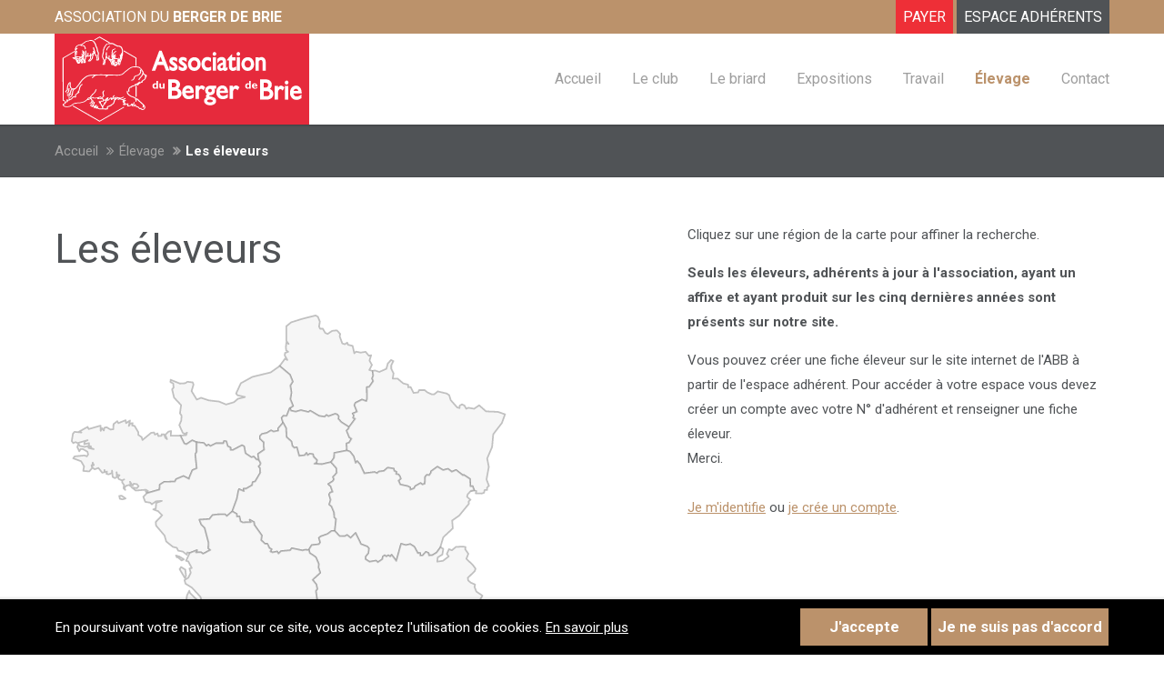

--- FILE ---
content_type: text/html; charset=utf-8
request_url: https://briards-fr.com/les-eleveurs
body_size: 10161
content:
<!DOCTYPE html>
<html lang="fr">
<head>
<!-- Google tag (gtag.js) -->
<script async src="https://www.googletagmanager.com/gtag/js?id=G-P5MVJ0N0VF"></script>
<script>
  window.dataLayer = window.dataLayer || [];
  function gtag(){dataLayer.push(arguments);}
  gtag('js', new Date());

  gtag('config', 'G-P5MVJ0N0VF');
</script>
	  
		<meta charset="utf-8">
	    <title>Les éleveurs - Briards ABB - Association du Berger de Brie</title>
	    <base href="https://briards-fr.com/">

				<meta name="robots" content="index,follow">
		<meta name="description" content="">

		<link rel="apple-touch-icon" sizes="180x180" href="/apple-touch-icon.png">
<link rel="icon" type="image/png" sizes="32x32" href="/favicon-32x32.png">
<link rel="icon" type="image/png" sizes="16x16" href="/favicon-16x16.png">
<link rel="manifest" href="/site.webmanifest">
<link rel="mask-icon" href="/safari-pinned-tab.svg" color="#ee2f37">
<meta name="apple-mobile-web-app-title" content="ABB">
<meta name="application-name" content="ABB">
<meta name="msapplication-TileColor" content="#ee2f37">
<meta name="theme-color" content="#ffffff">
				
				<script src="https://code.jquery.com/jquery-1.12.4.min.js"></script>
		<link rel="stylesheet" href="system/modules/tagsinput/assets/vendor/bootstrap-tagsinput/dist/bootstrap-tagsinput.css">
<link rel="stylesheet" href="system/modules/pct_customelements/assets/font-awesome/4.7.0/css/font-awesome.min.css">
<link rel="stylesheet" href="assets/css/29be0cc17990.css">

		<link rel="stylesheet" type="text/css" media="screen" href="assets/css/62d8308a136a.css">
		
		<!-- for better page speed remove this lines (start)-->
		<link rel="stylesheet" type="text/css" href="files/cto_layout/css/framework.css">
		<link rel="stylesheet" type="text/css" href="files/cto_layout/css/customelements.css">
		<link rel="stylesheet" type="text/css" href="files/cto_layout/css/customcatalog.css">
		<link rel="stylesheet" type="text/css" href="files/cto_layout/css/styles.css">
		<!-- for better page speed remove this lines (end)-->
		
		<!-- pct_themer module (start)-->
		<link id="layout_css" rel="stylesheet" title="theme_css_session" type="text/css" href="files/cto_layout/themedesigner/css/layout_eclipse_insuranceking_abb-v5.css?1769669235"> 
		<!-- pct_themer module (end)-->
		
		<link rel="stylesheet" type="text/css" href="files/cto_layout/css/customize.css">
		<link rel="stylesheet" type="text/css" href="files/cto_layout/css/print.css" media="print">
		
		<!-- custom scripts -->
		<script src="files/cto_layout/scripts/customize.js"></script>
		
		<script src="assets/js/961d684717bd.js"></script>
<script>
// create ThemeDesigner class object if not done yet
if(typeof ThemeDesigner == undefined || typeof ThemeDesigner != 'object') {var ThemeDesigner = {};}
// add ThemeDesigner getFonts method to return webfonts information
ThemeDesigner.getFonts = function() 
{
	return 'Open+Sans:400,600,700|Roboto:400,600,700';
}
jQuery('head').append('<link id="webfonts_optin" rel="stylesheet" href="https://fonts.googleapis.com/css?family=Open+Sans:400,600,700|Roboto:400,600,700">');

// Opt-in
/*if(localStorage.getItem('user_privacy_settings') >= 1)
{
	jQuery('head').append('<link id="webfonts_optin" rel="stylesheet" href="https://fonts.googleapis.com/css?family=Open+Sans:400,600,700|Roboto:400,600,700">');
}

// listen to Eclipse.user_privacy Event
jQuery(document).on('Eclipse.user_privacy',function(event,params)
{
	if(params.level > 0)
	{
		jQuery('head').append('<link id="webfonts_optin" rel="stylesheet" href="https://fonts.googleapis.com/css?family=Open+Sans:400,600,700|Roboto:400,600,700">');
	}
});*/
</script>
<script>
  (function(i,s,o,g,r,a,m){i['GoogleAnalyticsObject']=r;i[r]=i[r]||function(){(i[r].q=i[r].q||[]).push(arguments)},i[r].l=1*new Date();a=s.createElement(o),m=s.getElementsByTagName(o)[0];a.async=1;a.src=g;m.parentNode.insertBefore(a,m)})(window,document,'script','https://www.google-analytics.com/analytics.js','ga');
  ga('create', 'UA-4026205-38', 'auto');
      ga('set', 'anonymizeIp', true);
    ga('send', 'pageview');
</script>


  						  	
 
		
		
</head>
<body class="mac chrome blink ch131 content_page themedesigner_active themedesigner_hidden" itemscope itemtype="http://schema.org/WebPage">


<!--[if lt IE 9]><p id="chromeframe">You are using an outdated browser. <a href="http://browsehappy.com/">Upgrade your browser today</a> or <a href="http://www.google.com/chromeframe/?redirect=true">install Google Chrome Frame</a> to better experience this site.</p><![endif]-->
<div id="bodyPage">
<div>
	

	<div id="contentwrapper">
		<div id="fix-wrapper">
		<div id="top-wrapper">
												<div id="top">
						<div class="inside">
							<div class="mod_top_phone meta-nav">
	ASSOCIATION DU <b>BERGER DE BRIE</b></div><div class="mod_top_mail meta-nav">
	<a href="payer" class="button button-grey adhesion-link" title="Espace adhérents">Payer</a>
<a href="vie-de-lassociation" class="button button-grey adherents-link" title="Espace adhérents">ESPACE ADHÉRENTS</a></div>							<hr class="clear">
						</div>
						<div class="offcanvas-trigger"><span class="line1"></span><span class="line2"></span></div>
					</div>
								
		
												<header id="header" class="header original" itemscope itemtype="http://schema.org/WPHeader">
						<div class="inside">
							
<div class="logo"><a href="./"></a></div>
<a id="nav-open-btn" title="Open mobile navigation">&nbsp;</a>
<!-- indexer::stop -->
<nav class="mod_navigation mainmenu block" itemscope itemtype="http://schema.org/SiteNavigationElement">

  
  <a href="les-eleveurs#skipNavigation325" class="invisible">Aller au contenu</a>

     
<ul class="vlist level_1">
        
    	
	
	<li class="float_left floatbox sibling"><ol class="inner">
		
	    
    	
	<li class="mlist float_left first ">
	 
			<a href="" title="Accueil" class="a-level_1 float_left first"><span>Accueil</span></a>
					
          	</li>
	

	
         
    	
	
		
	    
    	
	<li class="mlist submenu float_left ">
	 
			<a href="presentation" title="Le club" class="a-level_1 submenu float_left"><span>Le club</span></a>
					
             
<ul class="vlist level_2">
        
    	
	
		
	    
    	
	<li class="mlist first ">
	 
			<a href="presentation" title="Présentation" class="a-level_2 first"><span>Présentation</span></a>
					
          	</li>
	

	
         
    	
	
		
	    
    	
	<li class="mlist ">
	 
			<a href="comite" title="Comité" class="a-level_2"><span>Comité</span></a>
					
          	</li>
	

	
         
    	
	
		
	    
    	
	<li class="mlist ">
	 
			<a href="actualites-abb" title="Actualités de l'ABB" class="a-level_2"><span>Actualités de l'ABB</span></a>
					
          	</li>
	

	
         
    	
	
		
	    
    	
	<li class="mlist ">
	 
			<a href="adhesion" title="Adhésion" class="a-level_2"><span>Adhésion</span></a>
					
          	</li>
	

	
         
    	
	
		
	    
    	
	<li class="mlist ">
	 
			<a href="boutique" title="Boutique" class="a-level_2"><span>Boutique</span></a>
					
          	</li>
	

	
         
    	
	
		
	    
    	
	<li class="mlist ">
	 
			<a href="commission-juges" title="Commission des juges" class="a-level_2"><span>Commission des juges</span></a>
					
          	</li>
	

	
         
    	
	
		
	    
    	
	<li class="mlist ">
	 
			<a href="commission-elevage" title="Commission d'élevage" class="a-level_2"><span>Commission d'élevage</span></a>
					
          	</li>
	

	
         
    	
	
		
	    
    	
	<li class="mlist ">
	 
			<a href="commission-utilisation" title="Commission d'utilisation" class="a-level_2"><span>Commission d'utilisation</span></a>
					
          	</li>
	

	
         
    	
	
		
	    
    	
	<li class="mlist ">
	 
			<a href="commission-delegations" title="Commission des délégations" class="a-level_2"><span>Commission des délégations</span></a>
					
          	</li>
	

	
         
    	
	
		
	    
    	
	<li class="mlist ">
	 
			<a href="commission-bulletin" title="Commission du bulletin" class="a-level_2"><span>Commission du bulletin</span></a>
					
          	</li>
	

	
         
    	
	
		
	    
    	
	<li class="mlist ">
	 
			<a href="commission-communication" title="Commission communication" class="a-level_2"><span>Commission communication</span></a>
					
          	</li>
	

	
         
    	
	
		
	    
    	
	<li class="mlist ">
	 
			<a href="statuts-et-reglements" title="Statuts et réglements" class="a-level_2"><span>Statuts et réglements</span></a>
					
          	</li>
	

	
         
    	
	
		
	    
    	
	<li class="mlist last ">
	 
			<a href="clubs-etrangers" title="Clubs étrangers" class="a-level_2 last"><span>Clubs étrangers</span></a>
					
          	</li>
	

	
     </ul>	</li>
	

	
         
    	
	
		
	    
    	
	<li class="mlist submenu float_left ">
	 
			<a href="la-race" title="Le briard" class="a-level_1 submenu float_left"><span>Le briard</span></a>
					
             
<ul class="vlist level_2">
        
    	
	
		
	    
    	
	<li class="mlist first ">
	 
			<a href="la-race" title="La race" class="a-level_2 first"><span>La race</span></a>
					
          	</li>
	

	
         
    	
	
		
	    
    	
	<li class="mlist ">
	 
			<a href="origines-de-la-race" title="Origines de la race" class="a-level_2"><span>Origines de la race</span></a>
					
          	</li>
	

	
         
    	
	
		
	    
    	
	<li class="mlist ">
	 
			<a href="standard-de-la-race" title="Standard de la race" class="a-level_2"><span>Standard de la race</span></a>
					
          	</li>
	

	
         
    	
	
		
	    
    	
	<li class="mlist ">
	 
			<a href="galerie" title="Galerie" class="a-level_2"><span>Galerie</span></a>
					
          	</li>
	

	
         
    	
	
		
	    
    	
	<li class="mlist ">
	 
			<a href="disciplines" title="Disciplines" class="a-level_2"><span>Disciplines</span></a>
					
          	</li>
	

	
         
    	
	
		
	    
    	
	<li class="mlist last ">
	 
			<a href="bibliotheque" title="Bibliothèque" class="a-level_2 last"><span>Bibliothèque</span></a>
					
          	</li>
	

	
     </ul>	</li>
	
</ol></li>

	
         
    	
	
		
	<li class="float_right floatbox sibling"><ol class="inner">
	    
    	
	<li class="mlist submenu float_right ">
	 
			<a href="manifestations-du-club" title="Expositions" class="a-level_1 submenu float_right"><span>Expositions</span></a>
					
             
<ul class="vlist level_2">
        
    	
	
		
	    
    	
	<li class="mlist first ">
	 
			<a href="manifestations-du-club" title="Manifestations du club" class="a-level_2 first"><span>Manifestations du club</span></a>
					
          	</li>
	

	
         
    	
	
		
	    
    	
	<li class="mlist ">
	 
			<a href="manifestations-scc" title="Manifestations SCC" class="a-level_2"><span>Manifestations SCC</span></a>
					
          	</li>
	

	
         
    	
	
		
	    
    	
	<li class="mlist ">
	 
			<a href="resultats-cacib" title="Résultats CACIB" class="a-level_2"><span>Résultats CACIB</span></a>
					
          	</li>
	

	
         
    	
	
		
	    
    	
	<li class="mlist ">
	 
			<a href="resultats-cacs" title="Résultats CACS" class="a-level_2"><span>Résultats CACS</span></a>
					
          	</li>
	

	
         
    	
	
		
	    
    	
	<li class="mlist ">
	 
			<a href="resultats-nationale" title="Résultats Nationale" class="a-level_2"><span>Résultats Nationale</span></a>
					
          	</li>
	

	
         
    	
	
		
	    
    	
	<li class="mlist ">
	 
			<a href="resultats-regionales" title="Résultats Régionales/Baby Show" class="a-level_2"><span>Résultats Régionales/Baby Show</span></a>
					
          	</li>
	

	
         
    	
	
		
	    
    	
	<li class="mlist ">
	 
			<a href="champions-de-france" title="Champions de France" class="a-level_2"><span>Champions de France</span></a>
					
          	</li>
	

	
         
    	
	
		
	    
    	
	<li class="mlist last ">
	 
			<a href="homologation-champion" title="Homologation d'un titre de Champion" class="a-level_2 last"><span>Homologation d'un titre de Champion</span></a>
					
          	</li>
	

	
     </ul>	</li>
	

	
         
    	
	
		
	    
    	
	<li class="mlist submenu float_right ">
	 
			<a href="resultats-agility" title="Travail" class="a-level_1 submenu float_right"><span>Travail</span></a>
					
             
<ul class="vlist level_2">
        
    	
	
		
	    
    	
	<li class="mlist first ">
	 
			<a href="resultats-agility" title="Résultats Agility" class="a-level_2 first"><span>Résultats Agility</span></a>
					
          	</li>
	

	
         
    	
	
		
	    
    	
	<li class="mlist ">
	 
			<a href="resultats-campagne" title="Résultats Campagne" class="a-level_2"><span>Résultats Campagne</span></a>
					
          	</li>
	

	
         
    	
	
		
	    
    	
	<li class="mlist ">
	 
			<a href="resultats-cavage" title="Résultats Cavage" class="a-level_2"><span>Résultats Cavage</span></a>
					
          	</li>
	

	
         
    	
	
		
	    
    	
	<li class="mlist ">
	 
			<a href="resultats-igp-fh" title="Résultats IGP/FH" class="a-level_2"><span>Résultats IGP/FH</span></a>
					
          	</li>
	

	
         
    	
	
		
	    
    	
	<li class="mlist ">
	 
			<a href="resultats-mondioring" title="Résultats Mondioring" class="a-level_2"><span>Résultats Mondioring</span></a>
					
          	</li>
	

	
         
    	
	
		
	    
    	
	<li class="mlist ">
	 
			<a href="resultats-obeissance" title="Résultats Obéissance" class="a-level_2"><span>Résultats Obéissance</span></a>
					
          	</li>
	

	
         
    	
	
		
	    
    	
	<li class="mlist ">
	 
			<a href="resultats-pistage" title="Résultats Pistage" class="a-level_2"><span>Résultats Pistage</span></a>
					
          	</li>
	

	
         
    	
	
		
	    
    	
	<li class="mlist ">
	 
			<a href="r%C3%A9sultats-recherche-utilitaire" title="Résultats Recherche utilitaire" class="a-level_2"><span>Résultats Recherche utilitaire</span></a>
					
          	</li>
	

	
         
    	
	
		
	    
    	
	<li class="mlist ">
	 
			<a href="resultats-ring" title="Résultats Ring" class="a-level_2"><span>Résultats Ring</span></a>
					
          	</li>
	

	
         
    	
	
		
	    
    	
	<li class="mlist ">
	 
			<a href="resultats-sauvetages" title="Résultats Sauvetages" class="a-level_2"><span>Résultats Sauvetages</span></a>
					
          	</li>
	

	
         
    	
	
		
	    
    	
	<li class="mlist last ">
	 
			<a href="resultats-troupeau" title="Résultats Troupeau" class="a-level_2 last"><span>Résultats Troupeau</span></a>
					
          	</li>
	

	
     </ul>	</li>
	

	
         
    	
	
		
	    
    	
	<li class="mlist forward trail submenu float_right mm-selected">
	 
			<a href="les-eleveurs" title="Élevage" class="a-level_1 forward trail submenu float_right"><span>Élevage</span></a>
					
             
<ul class="vlist level_2">
        
    	
	
		
	    
    	
	<li class="mlist active first mm-selected">
	 
			<a href="les-eleveurs" title="Les éleveurs" class="a-level_2 active first"><span>Les éleveurs</span></a>
					
          	</li>
	

	
         
    	
	
		
	    
    	
	<li class="mlist sibling ">
	 
			<a href="les-portees" title="Les portées" class="a-level_2 sibling"><span>Les portées</span></a>
					
          	</li>
	

	
         
    	
	
		
	    
    	
	<li class="mlist sibling ">
	 
			<a href="jeunes-chiens" title="Jeunes chiens" class="a-level_2 sibling"><span>Jeunes chiens</span></a>
					
          	</li>
	

	
         
    	
	
		
	    
    	
	<li class="mlist sibling ">
	 
			<a href="sos-briards" title="SOS Briards" class="a-level_2 sibling"><span>SOS Briards</span></a>
					
          	</li>
	

	
         
    	
	
		
	    
    	
	<li class="mlist sibling ">
	 
			<a href="grille-de-cotation" title="Grille de cotation" class="a-level_2 sibling"><span>Grille de cotation</span></a>
					
          	</li>
	

	
         
    	
	
		
	    
    	
	<li class="mlist sibling ">
	 
			<a href="declaration-de-portee" title="Déclaration de portée" class="a-level_2 sibling"><span>Déclaration de portée</span></a>
					
          	</li>
	

	
         
    	
	
		
	    
    	
	<li class="mlist submenu sibling ">
	 
			<a href="dysplasie-de-la-hanche" title="Santé" class="a-level_2 submenu sibling"><span>Santé</span></a>
					
             
<ul class="vlist level_3">
        
    	
	
		
	    
    	
	<li class="mlist first ">
	 
			<a href="dysplasie-de-la-hanche" title="Dysplasie de la hanche" class="a-level_3 first"><span>Dysplasie de la hanche</span></a>
					
          	</li>
	

	
         
    	
	
		
	    
    	
	<li class="mlist ">
	 
			<a href="cnsb" title="CNSB" class="a-level_3"><span>CNSB</span></a>
					
          	</li>
	

	
         
    	
	
		
	    
    	
	<li class="mlist last ">
	 
			<a href="torsion-estomac" title="Torsion d'estomac" class="a-level_3 last"><span>Torsion d'estomac</span></a>
					
          	</li>
	

	
     </ul>	</li>
	

	
         
    	
	
		
	    
    	
	<li class="mlist sibling ">
	 
			<a href="etalons-elites" title="Étalons/Élites/Semence cong." class="a-level_2 sibling"><span>Étalons/Élites/Semence cong.</span></a>
					
          	</li>
	

	
         
    	
	
		
	    
    	
	<li class="mlist sibling last ">
	 
			<a href="documentation" title="Documentation" class="a-level_2 sibling last"><span>Documentation</span></a>
					
          	</li>
	

	
     </ul>	</li>
	

	
         
    	
	
		
	    
    	
	<li class="mlist float_right last ">
	 
			<a href="contact" title="Contact" class="a-level_1 float_right last"><span>Contact</span></a>
					
          	</li>
	

</ol></li>
	
     </ul>
  <a id="skipNavigation325" class="invisible">&nbsp;</a>

</nav>
<!-- indexer::continue -->

<div class="smartmenu">
	<div class="smartmenu-trigger"><span class="line"></span></div>
</div>						<div class="clear"></div>
						</div>
					</header>
					<div class="clear"></div>
									</div>
		</div>
		
			
		
									
<!-- indexer::stop -->
<div class="mod_breadcrumb block">

        
  <div class="mod_breadcrumb_inside">
<div class="pagetitle">Les éleveurs</div>
  <ul itemscope itemtype="http://schema.org/BreadcrumbList">
                  <li class="first" itemscope itemtype="http://schema.org/ListItem" itemprop="itemListElement"><a href="" title="Briards ABB - Association du Berger de Brie" itemprop="url">Accueil</a></li>
                        <li itemscope itemtype="http://schema.org/ListItem" itemprop="itemListElement"><a href="les-eleveurs" title="Élevage" itemprop="url">Élevage</a></li>
                        <li class="active last" itemscope itemtype="http://schema.org/ListItem" itemprop="itemListElement">Les éleveurs</li>
            </ul>
</div>

</div>
<!-- indexer::continue -->
						
		
					<div id="wrapper">
				<div id="container">
					
											<section id="main" itemscope itemtype="http://schema.org/WebPageElement" itemprop="mainContentOfPage">
							<div class="inside">
								

  <div class="mod_article first last block" id="article-105">
    
          
<!-- DEBUG: -->


<!-- Map style -->
<link href="/files/cto_layout/css/jqvmap.min.css" media="screen" rel="stylesheet" type="text/css" />

<!-- Map script -->
<!-- 
<script src="http://ajax.googleapis.com/ajax/libs/jquery/1.7.2/jquery.min.js" type="text/javascript"></script>
-->
<!--<script src="/files/jqvmap/jquery.vmap.js" type="text/javascript"></script>
<script src="/files/jqvmap/jquery.vmap.france-plus.js" type="text/javascript"></script>-->
<script type="text/javascript" src="/files/cto_layout/scripts/jquery.vmap.min.js"></script>
<script type="text/javascript" src="/files/cto_layout/scripts/jquery.vmap.new_regions_france.js"></script>
<script type="text/javascript" src="/files/cto_layout/scripts/jquery.sticky.js"></script>

<script type="text/javascript">

// var map_agences = ["03","40","33","17","31","11","30","83","26","42","69","21","54","57","91","78","95","59","76","27","14","35","56"];
// var map_agences = ["FR-03","FR-40","FR-33","FR-17","FR-31","FR-11","FR-30","FR-83","FR-26","FR-42","FR-69","FR-21","FR-54","FR-57","FR-91","FR-78","FR-95","FR-59","FR-76","FR-27","FR-14","FR-35","FR-56"];
var regions = { "1" : "Hauts-de-France", "2" : "Normandie", "4": "Île-de-France", "5": "Bretagne", "6": "Grand-Est", "8": "Pays de la Loire", "9": "Centre-Val-de-loire", "10": "Bourgogne-Franche-Comté", "11": "Auvergne-Rhône-Alpes", "12": "Nouvelle-Aquitaine", "13": "Provence-Alpes-Côte d'Azur", "14": "Corse", "15": "Occitanie" };
var map_eleveurs = {"6":"6","12":"6","9":"6","5":"4","13":"4","4":"4","1":"3","11":"3","15":"3","8":"2","10":"2","2":"2","16":"1"};
var map_selection = "";

// color settings
//var colorSet = {color:"#dd6d8f", colors:"#980e49", selectedColor: "#dc0578", hoverColor: "#dc0578"};
//var colorSet = {color:"#f7a600", colors:"#980e49", selectedColor: "#dc0578", hoverColor: "#dc0578"};
var colorSet = {color:"#f6f6f6", colors:"#505356", selectedColor: "#bb926b", hoverColor: "#bb926b"};
// map setup


function sizeMap() {
    var containerWidth = jQuery('.main').width(),
        containerHeight = (containerWidth / 1.4);

    jQuery('#francemap').css({
        'width': containerWidth,
        'height': containerHeight
    });
}

function showAll(){
	jQuery.post( "/geteleveurs", function( data ) {
  					jQuery( "#liste-eleveurs" ).html( data );
  					jQuery( ".show-eleveurs" ).addClass("hidden");
  					jQuery('.jqvmap-region').attr('fill', '#f6f6f6');
					jQuery('.jqvmap-region').attr('original', '#f6f6f6');
  					//console.log(map.selectedRegions);
  					return true;
	});
	return false;
}

jQuery(document).ready(function() {

	//jQuery("#map").sticky({topSpacing:0});

	jQuery.post( "/geteleveurs", function( data ) {
  					jQuery( "#liste-eleveurs" ).html( data );
				});

	var map_array = [];
	var map_couleurs = {};
	for (var index in map_eleveurs){
		map_array.push(index); //make array
		//map_couleurs[index] = colorSet.colors; //set colors on departments
	}

	if(map_array.indexOf(map_selection) == -1) map_selection = "";

	function inMap(region){
		if(map_array.indexOf(region) == -1) return false;
		return true;
	}

	var mapfr = jQuery('#francemap').vectorMap({
		map: 'france_fr',
		// hoverOpacity: 0.5,
		// hoverColor: false,
		backgroundColor: "#ffffff",
		backgroundColor: false,
		colors: map_couleurs,
		color: colorSet.color,
		borderColor: "#878787",
		borderWidth: 1,
		borderOpacity: 0.5,
		selectedColor: colorSet.selectedColor,
		hoverColor: colorSet.hoverColor,
		enableZoom: false,
		showTooltip: true,
		/*showLabels: true,*/
		selectedRegions: map_selection,
		onLabelShow: function(event, label, code)
		{
			if(!inMap(code)) {
				//event.preventDefault();
				var message = 'Aucun éleveur dans la région '+ label[0].innerText;
				label.text(message);
			}
			else
			{
				var plurals = "s";
				if(map_eleveurs[code]==1) plurals = "";
				//var message = map_eleveurs[code] +' portée'+ plurals +' dans la région '+ regions[code] +' ('+ jQuery(label).text() +')';
				var message = map_eleveurs[code] +' éleveur'+ plurals +' dans la région '+ jQuery(label).text();
				label.text(message);
			}
		},
		onRegionOver: function(event, code, region)
		{
			// found = $.inArray( code, map_array );
			/*if(!inMap(code)) {
				event.preventDefault();
				// event.stopPropagation();
				// return false; 
			}*/
		},
		onRegionClick: function(event, code, region)
		{
			if(mapfr.selectedRegions.indexOf(code) != -1){
				code = "";
			}

			if(!inMap(code)) { 
				//event.preventDefault(); 
				jQuery.get( "/geteleveurs", { code_region: code }, function( data ) {
  					jQuery( "#liste-eleveurs" ).html( data );
  					jQuery( ".show-eleveurs" ).removeClass("hidden");
				});
			} else {
				//event.preventDefault(); 
				jQuery.get( "/geteleveurs", { code_region: code }, function( data ) {
  					jQuery( "#liste-eleveurs" ).html( data );
  					jQuery( ".show-eleveurs" ).removeClass("hidden");
				});
	
			}
		},
		onResize: function (element, width, height) {
			//sizeMap();
            console.log('Map Size: ' +  width + 'x' +  height);
          }
	});
});
</script>

<div class="row main" id="eleveurs">
<div id="map" class="sidebar">
	<h1>Les éleveurs</h1>
	<div id="francemap">
	</div>
</div>
<div class="sidebar-map">
	<div id="liste-eleveurs">
	</div>
</div>
</div>    
      </div>

							</div>
						</section>	
										
																					
																							
				</div>
			</div>
				
									<footer id="footer" itemscope itemtype="http://schema.org/WPFooter">
					<div class="inside">
						
<!--
INSTRUCTIONS:
Create a hidden page with the following articles and fill that with your content.
Article alias: 
- footer-col1
- footer-col2
- footer-col3
- footer-col4
-->
<div class="autogrid_wrapper block">
<div class="autogrid one_fifth footer-col1 block"><!-- indexer::stop -->
<nav class="mod_navigation block" itemscope itemtype="http://schema.org/SiteNavigationElement">

      <h4>Le club</h4>
  
  <a href="les-eleveurs#skipNavigation410" class="invisible">Aller au contenu</a>

  <ul class="vlist level_1">
            	
	<li class="mlist first custommenu_cols13 "><a href="presentation" title="Présentation" class="a-level_1 first custommenu_cols13"><i class="first custommenu_cols13"></i>Présentation<span class="pagetitle"></span></a></li>

             	
	<li class="mlist  custommenu_cols13 "><a href="comite" title="Comité" class="a-level_1  custommenu_cols13"><i class=" custommenu_cols13"></i>Comité<span class="pagetitle"></span></a></li>

             	
	<li class="mlist  custommenu_cols13 "><a href="actualites-abb" title="Actualités de l'ABB" class="a-level_1  custommenu_cols13"><i class=" custommenu_cols13"></i>Actualités de l'ABB<span class="pagetitle"></span></a></li>

             	
	<li class="mlist  custommenu_cols13 "><a href="adhesion" title="Adhésion" class="a-level_1  custommenu_cols13"><i class=" custommenu_cols13"></i>Adhésion<span class="pagetitle"></span></a></li>

             	
	<li class="mlist  custommenu_cols13 "><a href="boutique" title="Boutique" class="a-level_1  custommenu_cols13"><i class=" custommenu_cols13"></i>Boutique<span class="pagetitle"></span></a></li>

             	
	<li class="mlist  custommenu_cols13 "><a href="commission-juges" title="Commission des juges" class="a-level_1  custommenu_cols13"><i class=" custommenu_cols13"></i>Commission des juges<span class="pagetitle"></span></a></li>

             	
	<li class="mlist  custommenu_cols13 "><a href="commission-elevage" title="Commission d'élevage" class="a-level_1  custommenu_cols13"><i class=" custommenu_cols13"></i>Commission d'élevage<span class="pagetitle"></span></a></li>

             	
	<li class="mlist  custommenu_cols13 "><a href="commission-utilisation" title="Commission d'utilisation" class="a-level_1  custommenu_cols13"><i class=" custommenu_cols13"></i>Commission d'utilisation<span class="pagetitle"></span></a></li>

             	
	<li class="mlist  custommenu_cols13 "><a href="commission-delegations" title="Commission des délégations" class="a-level_1  custommenu_cols13"><i class=" custommenu_cols13"></i>Commission des délégations<span class="pagetitle"></span></a></li>

             	
	<li class="mlist  custommenu_cols13 "><a href="commission-bulletin" title="Commission du bulletin" class="a-level_1  custommenu_cols13"><i class=" custommenu_cols13"></i>Commission du bulletin<span class="pagetitle"></span></a></li>

             	
	<li class="mlist  custommenu_cols13 "><a href="commission-communication" title="Commission communication" class="a-level_1  custommenu_cols13"><i class=" custommenu_cols13"></i>Commission communication<span class="pagetitle"></span></a></li>

             	
	<li class="mlist  custommenu_cols13 "><a href="statuts-et-reglements" title="Statuts et réglements" class="a-level_1  custommenu_cols13"><i class=" custommenu_cols13"></i>Statuts et réglements<span class="pagetitle"></span></a></li>

             	
	<li class="mlist last custommenu_cols13 "><a href="clubs-etrangers" title="Clubs étrangers" class="a-level_1 last custommenu_cols13"><i class="last custommenu_cols13"></i>Clubs étrangers<span class="pagetitle"></span></a></li>

     </ul>



  <a id="skipNavigation410" class="invisible">&nbsp;</a>

</nav>
<!-- indexer::continue -->
  
</div>
<div class="autogrid one_fifth footer-col2 block"><!-- indexer::stop -->
<nav class="mod_navigation block" itemscope itemtype="http://schema.org/SiteNavigationElement">

      <h4>Le briard</h4>
  
  <a href="les-eleveurs#skipNavigation411" class="invisible">Aller au contenu</a>

  <ul class="vlist level_1">
            	
	<li class="mlist first custommenu_cols6 "><a href="la-race" title="La race" class="a-level_1 first custommenu_cols6"><i class="first custommenu_cols6"></i>La race<span class="pagetitle"></span></a></li>

             	
	<li class="mlist  custommenu_cols6 "><a href="origines-de-la-race" title="Origines de la race" class="a-level_1  custommenu_cols6"><i class=" custommenu_cols6"></i>Origines de la race<span class="pagetitle"></span></a></li>

             	
	<li class="mlist  custommenu_cols6 "><a href="standard-de-la-race" title="Standard de la race" class="a-level_1  custommenu_cols6"><i class=" custommenu_cols6"></i>Standard de la race<span class="pagetitle"></span></a></li>

             	
	<li class="mlist  custommenu_cols6 "><a href="galerie" title="Galerie" class="a-level_1  custommenu_cols6"><i class=" custommenu_cols6"></i>Galerie<span class="pagetitle"></span></a></li>

             	
	<li class="mlist  custommenu_cols6 "><a href="disciplines" title="Disciplines" class="a-level_1  custommenu_cols6"><i class=" custommenu_cols6"></i>Disciplines<span class="pagetitle"></span></a></li>

             	
	<li class="mlist last custommenu_cols6 "><a href="bibliotheque" title="Bibliothèque" class="a-level_1 last custommenu_cols6"><i class="last custommenu_cols6"></i>Bibliothèque<span class="pagetitle"></span></a></li>

     </ul>



  <a id="skipNavigation411" class="invisible">&nbsp;</a>

</nav>
<!-- indexer::continue -->
  
</div>
<div class="autogrid one_fifth footer-col3 block"><!-- indexer::stop -->
<nav class="mod_navigation block" itemscope itemtype="http://schema.org/SiteNavigationElement">

      <h4>Expositions</h4>
  
  <a href="les-eleveurs#skipNavigation414" class="invisible">Aller au contenu</a>

  <ul class="vlist level_1">
            	
	<li class="mlist first custommenu_cols8 "><a href="manifestations-du-club" title="Manifestations du club" class="a-level_1 first custommenu_cols8"><i class="first custommenu_cols8"></i>Manifestations du club<span class="pagetitle"></span></a></li>

             	
	<li class="mlist  custommenu_cols8 "><a href="manifestations-scc" title="Manifestations SCC" class="a-level_1  custommenu_cols8"><i class=" custommenu_cols8"></i>Manifestations SCC<span class="pagetitle"></span></a></li>

             	
	<li class="mlist  custommenu_cols8 "><a href="resultats-cacib" title="Résultats CACIB" class="a-level_1  custommenu_cols8"><i class=" custommenu_cols8"></i>Résultats CACIB<span class="pagetitle"></span></a></li>

             	
	<li class="mlist  custommenu_cols8 "><a href="resultats-cacs" title="Résultats CACS" class="a-level_1  custommenu_cols8"><i class=" custommenu_cols8"></i>Résultats CACS<span class="pagetitle"></span></a></li>

             	
	<li class="mlist  custommenu_cols8 "><a href="resultats-nationale" title="Résultats Nationale" class="a-level_1  custommenu_cols8"><i class=" custommenu_cols8"></i>Résultats Nationale<span class="pagetitle"></span></a></li>

             	
	<li class="mlist  custommenu_cols8 "><a href="resultats-regionales" title="Résultats Régionales/Baby Show" class="a-level_1  custommenu_cols8"><i class=" custommenu_cols8"></i>Résultats Régionales/Baby Show<span class="pagetitle"></span></a></li>

             	
	<li class="mlist  custommenu_cols8 "><a href="champions-de-france" title="Champions de France" class="a-level_1  custommenu_cols8"><i class=" custommenu_cols8"></i>Champions de France<span class="pagetitle"></span></a></li>

             	
	<li class="mlist last custommenu_cols8 "><a href="homologation-champion" title="Homologation d'un titre de Champion" class="a-level_1 last custommenu_cols8"><i class="last custommenu_cols8"></i>Homologation d'un titre de Champion<span class="pagetitle"></span></a></li>

     </ul>



  <a id="skipNavigation414" class="invisible">&nbsp;</a>

</nav>
<!-- indexer::continue -->
  
</div>
<div class="autogrid one_fifth footer-col4 block"><!-- indexer::stop -->
<nav class="mod_navigation block" itemscope itemtype="http://schema.org/SiteNavigationElement">

      <h4>Travail</h4>
  
  <a href="les-eleveurs#skipNavigation415" class="invisible">Aller au contenu</a>

  <ul class="vlist level_1">
            	
	<li class="mlist first custommenu_cols11 "><a href="resultats-agility" title="Résultats Agility" class="a-level_1 first custommenu_cols11"><i class="first custommenu_cols11"></i>Résultats Agility<span class="pagetitle"></span></a></li>

             	
	<li class="mlist  custommenu_cols11 "><a href="resultats-campagne" title="Résultats Campagne" class="a-level_1  custommenu_cols11"><i class=" custommenu_cols11"></i>Résultats Campagne<span class="pagetitle"></span></a></li>

             	
	<li class="mlist  custommenu_cols11 "><a href="resultats-cavage" title="Résultats Cavage" class="a-level_1  custommenu_cols11"><i class=" custommenu_cols11"></i>Résultats Cavage<span class="pagetitle"></span></a></li>

             	
	<li class="mlist  custommenu_cols11 "><a href="resultats-igp-fh" title="Résultats IGP/FH" class="a-level_1  custommenu_cols11"><i class=" custommenu_cols11"></i>Résultats IGP/FH<span class="pagetitle"></span></a></li>

             	
	<li class="mlist  custommenu_cols11 "><a href="resultats-mondioring" title="Résultats Mondioring" class="a-level_1  custommenu_cols11"><i class=" custommenu_cols11"></i>Résultats Mondioring<span class="pagetitle"></span></a></li>

             	
	<li class="mlist  custommenu_cols11 "><a href="resultats-obeissance" title="Résultats Obéissance" class="a-level_1  custommenu_cols11"><i class=" custommenu_cols11"></i>Résultats Obéissance<span class="pagetitle"></span></a></li>

             	
	<li class="mlist  custommenu_cols11 "><a href="resultats-pistage" title="Résultats Pistage" class="a-level_1  custommenu_cols11"><i class=" custommenu_cols11"></i>Résultats Pistage<span class="pagetitle"></span></a></li>

             	
	<li class="mlist  custommenu_cols11 "><a href="r%C3%A9sultats-recherche-utilitaire" title="Résultats Recherche utilitaire" class="a-level_1  custommenu_cols11"><i class=" custommenu_cols11"></i>Résultats Recherche utilitaire<span class="pagetitle"></span></a></li>

             	
	<li class="mlist  custommenu_cols11 "><a href="resultats-ring" title="Résultats Ring" class="a-level_1  custommenu_cols11"><i class=" custommenu_cols11"></i>Résultats Ring<span class="pagetitle"></span></a></li>

             	
	<li class="mlist  custommenu_cols11 "><a href="resultats-sauvetages" title="Résultats Sauvetages" class="a-level_1  custommenu_cols11"><i class=" custommenu_cols11"></i>Résultats Sauvetages<span class="pagetitle"></span></a></li>

             	
	<li class="mlist last custommenu_cols11 "><a href="resultats-troupeau" title="Résultats Troupeau" class="a-level_1 last custommenu_cols11"><i class="last custommenu_cols11"></i>Résultats Troupeau<span class="pagetitle"></span></a></li>

     </ul>



  <a id="skipNavigation415" class="invisible">&nbsp;</a>

</nav>
<!-- indexer::continue -->
  
</div>
<div class="autogrid one_fifth footer-col5 block"><!-- indexer::stop -->
<nav class="mod_navigation block" itemscope itemtype="http://schema.org/SiteNavigationElement">

      <h4>Élevage</h4>
  
  <a href="les-eleveurs#skipNavigation416" class="invisible">Aller au contenu</a>

  <ul class="vlist level_1">
            	
	<li class="mlist active first custommenu_cols9 mm-selected"><a href="les-eleveurs" title="Les éleveurs" class="a-level_1 active first custommenu_cols9"><i class="active first custommenu_cols9"></i>Les éleveurs<span class="pagetitle"></span></a></li>

             	
	<li class="mlist sibling custommenu_cols9 "><a href="les-portees" title="Les portées" class="a-level_1 sibling custommenu_cols9"><i class="sibling custommenu_cols9"></i>Les portées<span class="pagetitle"></span></a></li>

             	
	<li class="mlist sibling custommenu_cols9 "><a href="jeunes-chiens" title="Jeunes chiens" class="a-level_1 sibling custommenu_cols9"><i class="sibling custommenu_cols9"></i>Jeunes chiens<span class="pagetitle"></span></a></li>

             	
	<li class="mlist sibling custommenu_cols9 "><a href="sos-briards" title="SOS Briards" class="a-level_1 sibling custommenu_cols9"><i class="sibling custommenu_cols9"></i>SOS Briards<span class="pagetitle"></span></a></li>

             	
	<li class="mlist sibling custommenu_cols9 "><a href="grille-de-cotation" title="Grille de cotation" class="a-level_1 sibling custommenu_cols9"><i class="sibling custommenu_cols9"></i>Grille de cotation<span class="pagetitle"></span></a></li>

             	
	<li class="mlist sibling custommenu_cols9 "><a href="declaration-de-portee" title="Déclaration de portée" class="a-level_1 sibling custommenu_cols9"><i class="sibling custommenu_cols9"></i>Déclaration de portée<span class="pagetitle"></span></a></li>

             	
	<li class="mlist submenu sibling custommenu_cols9 "><a href="dysplasie-de-la-hanche" title="Santé" class="a-level_1 submenu sibling custommenu_cols9"><i class="submenu sibling custommenu_cols9"></i>Santé<span class="pagetitle"></span></a><ul class="vlist level_2">
            	
	<li class="mlist first custommenu_cols3 "><a href="dysplasie-de-la-hanche" title="Dysplasie de la hanche" class="a-level_2 first custommenu_cols3"><i class="first custommenu_cols3"></i>Dysplasie de la hanche<span class="pagetitle"></span></a></li>

             	
	<li class="mlist  custommenu_cols3 "><a href="cnsb" title="CNSB" class="a-level_2  custommenu_cols3"><i class=" custommenu_cols3"></i>CNSB<span class="pagetitle"></span></a></li>

             	
	<li class="mlist last custommenu_cols3 "><a href="torsion-estomac" title="Torsion d'estomac" class="a-level_2 last custommenu_cols3"><i class="last custommenu_cols3"></i>Torsion d'estomac<span class="pagetitle"></span></a></li>

     </ul>


</li>

             	
	<li class="mlist sibling custommenu_cols9 "><a href="etalons-elites" title="Étalons/Élites/Semence cong." class="a-level_1 sibling custommenu_cols9"><i class="sibling custommenu_cols9"></i>Étalons/Élites/Semence cong.<span class="pagetitle"></span></a></li>

             	
	<li class="mlist sibling last custommenu_cols9 "><a href="documentation" title="Documentation" class="a-level_1 sibling last custommenu_cols9"><i class="sibling last custommenu_cols9"></i>Documentation<span class="pagetitle"></span></a></li>

     </ul>



  <a id="skipNavigation416" class="invisible">&nbsp;</a>

</nav>
<!-- indexer::continue -->
  
</div>
</div>						<a href="les-eleveurs#contentwrapper" class="totop"></a>
					</div>
				</footer>
							
									<div id="bottom">
					<div class="inside">
						
<div id="copyright"><div class="left">2026 Briards ABB | <a style="margin-right:4px;" href="mentions-legales" title="Mentions légales">Mentions légales |</a><a href="donnees-personnelles" title="Données personnelles">Données personnelles</a></div>
<div class="right"><a href="http://matrys.fr/" class="hyperlink_img" title="http://matrys.fr/" rel="noFollow" target="_blank"><img src="files/img/logos/Matrys-logo-blanc.svg" width="74" height="25" alt="Logo Matrys"></a></div><div class="clearfix"></div></div>					</div>
				</div>
						
	
	</div>
	
</div>

<div class="body_bottom">
<div id="cookiebar_optin_300" class="mod_cookiebar_optin_slim">
	<!--<div class="cookiebar_slim_overlay"></div>-->
	<div class="cookiebar_slim">
		<div class="boxed-content">
			<div class="contentwrap">
				<div class="autogrid_wrapper block">
					<div class="autogrid two_third block content">En poursuivant votre navigation sur ce site, vous acceptez l'utilisation de cookies. <a href="">En savoir plus</a></div>
					<div class="autogrid one_third block buttons">
						<div class="ce_hyperlink cookiebar_button cookiebar_agree"><a href="">J'accepte</a></div>
						<div class="ce_hyperlink cookiebar_button cookiebar_disagree"><a href="javascript: alert('')">Je ne suis pas d'accord</a></div>
					</div>
				</div>
			</div>
		</div>
	</div>
</div>

<script>
/* <![CDATA[ */
jQuery(document).ready(function()
{ 
	var privacy = localStorage.getItem('user_privacy_settings');
	var privacy_cookie = document.cookie;
	
	if(parseInt(privacy) < 1 || privacy == undefined || privacy_cookie.indexOf('user_privacy_settings') < 0)
	{
		jQuery('#cookiebar_optin_300').addClass('open');
		jQuery('body').addClass('cookiebar_open');
		setTimeout(function() 
		{
			jQuery('body').css('padding-bottom', jQuery('.cookiebar_slim').outerHeight() + 'px');
		}, 800);
		// set privacy level to 0
		privacy = 0;
	}
	
	// remove token
	if(window.location.search.indexOf('clear_privacy_settings') >= 0)
	{
		// clear local storage
		localStorage.removeItem('user_privacy_settings');
		// empty cookie
		//document.cookie = 'user_privacy_settings=;';
		jQuery.removeCookie('user_privacy_settings',{path:'/'});
		// fire event
		jQuery(document).trigger('Eclipse.clear_privacy_settings',{});
		// log
		console.log('Privacy settings cleared');
		// reload without parameter
		location.href = window.location.origin+window.location.pathname;
	}
	
	jQuery('#cookiebar_optin_300 .cookiebar_agree').click(function(e)
	{
		e.preventDefault();
		
		var privacy = 3;
		
		// set local storage
		localStorage.setItem('user_privacy_settings',privacy);
		// set cookie for php
		//document.cookie = 'user_privacy_settings='+privacy;
		jQuery.cookie('user_privacy_settings',privacy,{expires:30,path:'/'});
		// set a body class
		jQuery('body').addClass('privacy_setting_'+privacy);
		setTimeout(function()
		{
			// fire JS event
			jQuery(document).trigger('Eclipse.user_privacy',{'level':privacy});
		}, 500);
	});
});

// listen to Eclipse.user_privacy Event
jQuery(document).on('Eclipse.user_privacy',function(event,params)
{
	if(params.level >= 3)
	{
		jQuery('#cookiebar_optin_300').removeClass('open');
		jQuery('body').removeClass('cookiebar_open');
		jQuery('body').css('padding-bottom', '0');
	}
});

jQuery(window).resize(function()
{ 
	jQuery('body').css('padding-bottom', jQuery('.cookiebar_slim').outerHeight() + 'px');
});

</script><!-- indexer::stop -->
<div class="smartmenu-content">
	<div class="mod_navigation">
		<div class="smartmenu-scrollable">
			<div class="smartmenu-table">
				<ul class="vlist level_1">
   
<li class="mlist float_left first "><a href="" title="Accueil" class="a-level_1 float_left first">Accueil</a></li>
   
<li class="mlist submenu float_left "><a href="presentation" title="Le club" class="a-level_1 submenu float_left">Le club</a><span class="subitems_trigger"></span><ul class="vlist level_2">
   
<li class="mlist first "><a href="presentation" title="Présentation" class="a-level_2 first">Présentation</a></li>
   
<li class="mlist "><a href="comite" title="Comité" class="a-level_2">Comité</a></li>
   
<li class="mlist "><a href="actualites-abb" title="Actualités de l'ABB" class="a-level_2">Actualités de l'ABB</a></li>
   
<li class="mlist "><a href="adhesion" title="Adhésion" class="a-level_2">Adhésion</a></li>
   
<li class="mlist "><a href="boutique" title="Boutique" class="a-level_2">Boutique</a></li>
   
<li class="mlist "><a href="commission-juges" title="Commission des juges" class="a-level_2">Commission des juges</a></li>
   
<li class="mlist "><a href="commission-elevage" title="Commission d'élevage" class="a-level_2">Commission d'élevage</a></li>
   
<li class="mlist "><a href="commission-utilisation" title="Commission d'utilisation" class="a-level_2">Commission d'utilisation</a></li>
   
<li class="mlist "><a href="commission-delegations" title="Commission des délégations" class="a-level_2">Commission des délégations</a></li>
   
<li class="mlist "><a href="commission-bulletin" title="Commission du bulletin" class="a-level_2">Commission du bulletin</a></li>
   
<li class="mlist "><a href="commission-communication" title="Commission communication" class="a-level_2">Commission communication</a></li>
   
<li class="mlist "><a href="statuts-et-reglements" title="Statuts et réglements" class="a-level_2">Statuts et réglements</a></li>
   
<li class="mlist last "><a href="clubs-etrangers" title="Clubs étrangers" class="a-level_2 last">Clubs étrangers</a></li>
</ul>


</li>
   
<li class="mlist submenu float_left "><a href="la-race" title="Le briard" class="a-level_1 submenu float_left">Le briard</a><span class="subitems_trigger"></span><ul class="vlist level_2">
   
<li class="mlist first "><a href="la-race" title="La race" class="a-level_2 first">La race</a></li>
   
<li class="mlist "><a href="origines-de-la-race" title="Origines de la race" class="a-level_2">Origines de la race</a></li>
   
<li class="mlist "><a href="standard-de-la-race" title="Standard de la race" class="a-level_2">Standard de la race</a></li>
   
<li class="mlist "><a href="galerie" title="Galerie" class="a-level_2">Galerie</a></li>
   
<li class="mlist "><a href="disciplines" title="Disciplines" class="a-level_2">Disciplines</a></li>
   
<li class="mlist last "><a href="bibliotheque" title="Bibliothèque" class="a-level_2 last">Bibliothèque</a></li>
</ul>


</li>
   
<li class="mlist submenu float_right "><a href="manifestations-du-club" title="Expositions" class="a-level_1 submenu float_right">Expositions</a><span class="subitems_trigger"></span><ul class="vlist level_2">
   
<li class="mlist first "><a href="manifestations-du-club" title="Manifestations du club" class="a-level_2 first">Manifestations du club</a></li>
   
<li class="mlist "><a href="manifestations-scc" title="Manifestations SCC" class="a-level_2">Manifestations SCC</a></li>
   
<li class="mlist "><a href="resultats-cacib" title="Résultats CACIB" class="a-level_2">Résultats CACIB</a></li>
   
<li class="mlist "><a href="resultats-cacs" title="Résultats CACS" class="a-level_2">Résultats CACS</a></li>
   
<li class="mlist "><a href="resultats-nationale" title="Résultats Nationale" class="a-level_2">Résultats Nationale</a></li>
   
<li class="mlist "><a href="resultats-regionales" title="Résultats Régionales/Baby Show" class="a-level_2">Résultats Régionales/Baby Show</a></li>
   
<li class="mlist "><a href="champions-de-france" title="Champions de France" class="a-level_2">Champions de France</a></li>
   
<li class="mlist last "><a href="homologation-champion" title="Homologation d'un titre de Champion" class="a-level_2 last">Homologation d'un titre de Champion</a></li>
</ul>


</li>
   
<li class="mlist submenu float_right "><a href="resultats-agility" title="Travail" class="a-level_1 submenu float_right">Travail</a><span class="subitems_trigger"></span><ul class="vlist level_2">
   
<li class="mlist first "><a href="resultats-agility" title="Résultats Agility" class="a-level_2 first">Résultats Agility</a></li>
   
<li class="mlist "><a href="resultats-campagne" title="Résultats Campagne" class="a-level_2">Résultats Campagne</a></li>
   
<li class="mlist "><a href="resultats-cavage" title="Résultats Cavage" class="a-level_2">Résultats Cavage</a></li>
   
<li class="mlist "><a href="resultats-igp-fh" title="Résultats IGP/FH" class="a-level_2">Résultats IGP/FH</a></li>
   
<li class="mlist "><a href="resultats-mondioring" title="Résultats Mondioring" class="a-level_2">Résultats Mondioring</a></li>
   
<li class="mlist "><a href="resultats-obeissance" title="Résultats Obéissance" class="a-level_2">Résultats Obéissance</a></li>
   
<li class="mlist "><a href="resultats-pistage" title="Résultats Pistage" class="a-level_2">Résultats Pistage</a></li>
   
<li class="mlist "><a href="r%C3%A9sultats-recherche-utilitaire" title="Résultats Recherche utilitaire" class="a-level_2">Résultats Recherche utilitaire</a></li>
   
<li class="mlist "><a href="resultats-ring" title="Résultats Ring" class="a-level_2">Résultats Ring</a></li>
   
<li class="mlist "><a href="resultats-sauvetages" title="Résultats Sauvetages" class="a-level_2">Résultats Sauvetages</a></li>
   
<li class="mlist last "><a href="resultats-troupeau" title="Résultats Troupeau" class="a-level_2 last">Résultats Troupeau</a></li>
</ul>


</li>
   
<li class="mlist forward trail submenu float_right mm-selected"><a href="les-eleveurs" title="Élevage" class="a-level_1 forward trail submenu float_right">Élevage</a><span class="subitems_trigger"></span><ul class="vlist level_2">
   
<li class="mlist active first mm-selected"><a href="les-eleveurs" title="Les éleveurs" class="a-level_2 active first">Les éleveurs</a></li>
   
<li class="mlist sibling "><a href="les-portees" title="Les portées" class="a-level_2 sibling">Les portées</a></li>
   
<li class="mlist sibling "><a href="jeunes-chiens" title="Jeunes chiens" class="a-level_2 sibling">Jeunes chiens</a></li>
   
<li class="mlist sibling "><a href="sos-briards" title="SOS Briards" class="a-level_2 sibling">SOS Briards</a></li>
   
<li class="mlist sibling "><a href="grille-de-cotation" title="Grille de cotation" class="a-level_2 sibling">Grille de cotation</a></li>
   
<li class="mlist sibling "><a href="declaration-de-portee" title="Déclaration de portée" class="a-level_2 sibling">Déclaration de portée</a></li>
   
<li class="mlist submenu sibling "><a href="dysplasie-de-la-hanche" title="Santé" class="a-level_2 submenu sibling">Santé</a><span class="subitems_trigger"></span><ul class="vlist level_3">
   
<li class="mlist first "><a href="dysplasie-de-la-hanche" title="Dysplasie de la hanche" class="a-level_3 first">Dysplasie de la hanche</a></li>
   
<li class="mlist "><a href="cnsb" title="CNSB" class="a-level_3">CNSB</a></li>
   
<li class="mlist last "><a href="torsion-estomac" title="Torsion d'estomac" class="a-level_3 last">Torsion d'estomac</a></li>
</ul>


</li>
   
<li class="mlist sibling "><a href="etalons-elites" title="Étalons/Élites/Semence cong." class="a-level_2 sibling">Étalons/Élites/Semence cong.</a></li>
   
<li class="mlist sibling last "><a href="documentation" title="Documentation" class="a-level_2 sibling last">Documentation</a></li>
</ul>


</li>
   
<li class="mlist float_right last "><a href="contact" title="Contact" class="a-level_1 float_right last">Contact</a></li>
</ul>


			</div>
		</div>
		<div class="smartmenu-close"></div>
	</div>
</div>
<!-- indexer::continue -->

<!-- indexer::stop -->
<nav class="mod_navigation block" id="mobnav" itemscope itemtype="http://schema.org/SiteNavigationElement">

  
  <a href="les-eleveurs#skipNavigation326" class="invisible">Aller au contenu</a>

  <ul class="vlist level_1">
  
<li class="mlist float_left first "><a href="" title="Accueil" class="a-level_1 float_left first"><i class="float_left first"></i>Accueil</a></li>
  
<li class="mlist submenu float_left "><a href="presentation" title="Le club" class="a-level_1 submenu float_left"><i class="submenu float_left"></i>Le club</a><ul class="vlist level_2">
  
<li class="mlist first "><a href="presentation" title="Présentation" class="a-level_2 first"><i class="first"></i>Présentation</a></li>
  
<li class="mlist "><a href="comite" title="Comité" class="a-level_2"><i class=""></i>Comité</a></li>
  
<li class="mlist "><a href="actualites-abb" title="Actualités de l'ABB" class="a-level_2"><i class=""></i>Actualités de l'ABB</a></li>
  
<li class="mlist "><a href="adhesion" title="Adhésion" class="a-level_2"><i class=""></i>Adhésion</a></li>
  
<li class="mlist "><a href="boutique" title="Boutique" class="a-level_2"><i class=""></i>Boutique</a></li>
  
<li class="mlist "><a href="commission-juges" title="Commission des juges" class="a-level_2"><i class=""></i>Commission des juges</a></li>
  
<li class="mlist "><a href="commission-elevage" title="Commission d'élevage" class="a-level_2"><i class=""></i>Commission d'élevage</a></li>
  
<li class="mlist "><a href="commission-utilisation" title="Commission d'utilisation" class="a-level_2"><i class=""></i>Commission d'utilisation</a></li>
  
<li class="mlist "><a href="commission-delegations" title="Commission des délégations" class="a-level_2"><i class=""></i>Commission des délégations</a></li>
  
<li class="mlist "><a href="commission-bulletin" title="Commission du bulletin" class="a-level_2"><i class=""></i>Commission du bulletin</a></li>
  
<li class="mlist "><a href="commission-communication" title="Commission communication" class="a-level_2"><i class=""></i>Commission communication</a></li>
  
<li class="mlist "><a href="statuts-et-reglements" title="Statuts et réglements" class="a-level_2"><i class=""></i>Statuts et réglements</a></li>
  
<li class="mlist last "><a href="clubs-etrangers" title="Clubs étrangers" class="a-level_2 last"><i class="last"></i>Clubs étrangers</a></li>
</ul>


</li>
  
<li class="mlist submenu float_left "><a href="la-race" title="Le briard" class="a-level_1 submenu float_left"><i class="submenu float_left"></i>Le briard</a><ul class="vlist level_2">
  
<li class="mlist first "><a href="la-race" title="La race" class="a-level_2 first"><i class="first"></i>La race</a></li>
  
<li class="mlist "><a href="origines-de-la-race" title="Origines de la race" class="a-level_2"><i class=""></i>Origines de la race</a></li>
  
<li class="mlist "><a href="standard-de-la-race" title="Standard de la race" class="a-level_2"><i class=""></i>Standard de la race</a></li>
  
<li class="mlist "><a href="galerie" title="Galerie" class="a-level_2"><i class=""></i>Galerie</a></li>
  
<li class="mlist "><a href="disciplines" title="Disciplines" class="a-level_2"><i class=""></i>Disciplines</a></li>
  
<li class="mlist last "><a href="bibliotheque" title="Bibliothèque" class="a-level_2 last"><i class="last"></i>Bibliothèque</a></li>
</ul>


</li>
  
<li class="mlist submenu float_right "><a href="manifestations-du-club" title="Expositions" class="a-level_1 submenu float_right"><i class="submenu float_right"></i>Expositions</a><ul class="vlist level_2">
  
<li class="mlist first "><a href="manifestations-du-club" title="Manifestations du club" class="a-level_2 first"><i class="first"></i>Manifestations du club</a></li>
  
<li class="mlist "><a href="manifestations-scc" title="Manifestations SCC" class="a-level_2"><i class=""></i>Manifestations SCC</a></li>
  
<li class="mlist "><a href="resultats-cacib" title="Résultats CACIB" class="a-level_2"><i class=""></i>Résultats CACIB</a></li>
  
<li class="mlist "><a href="resultats-cacs" title="Résultats CACS" class="a-level_2"><i class=""></i>Résultats CACS</a></li>
  
<li class="mlist "><a href="resultats-nationale" title="Résultats Nationale" class="a-level_2"><i class=""></i>Résultats Nationale</a></li>
  
<li class="mlist "><a href="resultats-regionales" title="Résultats Régionales/Baby Show" class="a-level_2"><i class=""></i>Résultats Régionales/Baby Show</a></li>
  
<li class="mlist "><a href="champions-de-france" title="Champions de France" class="a-level_2"><i class=""></i>Champions de France</a></li>
  
<li class="mlist last "><a href="homologation-champion" title="Homologation d'un titre de Champion" class="a-level_2 last"><i class="last"></i>Homologation d'un titre de Champion</a></li>
</ul>


</li>
  
<li class="mlist submenu float_right "><a href="resultats-agility" title="Travail" class="a-level_1 submenu float_right"><i class="submenu float_right"></i>Travail</a><ul class="vlist level_2">
  
<li class="mlist first "><a href="resultats-agility" title="Résultats Agility" class="a-level_2 first"><i class="first"></i>Résultats Agility</a></li>
  
<li class="mlist "><a href="resultats-campagne" title="Résultats Campagne" class="a-level_2"><i class=""></i>Résultats Campagne</a></li>
  
<li class="mlist "><a href="resultats-cavage" title="Résultats Cavage" class="a-level_2"><i class=""></i>Résultats Cavage</a></li>
  
<li class="mlist "><a href="resultats-igp-fh" title="Résultats IGP/FH" class="a-level_2"><i class=""></i>Résultats IGP/FH</a></li>
  
<li class="mlist "><a href="resultats-mondioring" title="Résultats Mondioring" class="a-level_2"><i class=""></i>Résultats Mondioring</a></li>
  
<li class="mlist "><a href="resultats-obeissance" title="Résultats Obéissance" class="a-level_2"><i class=""></i>Résultats Obéissance</a></li>
  
<li class="mlist "><a href="resultats-pistage" title="Résultats Pistage" class="a-level_2"><i class=""></i>Résultats Pistage</a></li>
  
<li class="mlist "><a href="r%C3%A9sultats-recherche-utilitaire" title="Résultats Recherche utilitaire" class="a-level_2"><i class=""></i>Résultats Recherche utilitaire</a></li>
  
<li class="mlist "><a href="resultats-ring" title="Résultats Ring" class="a-level_2"><i class=""></i>Résultats Ring</a></li>
  
<li class="mlist "><a href="resultats-sauvetages" title="Résultats Sauvetages" class="a-level_2"><i class=""></i>Résultats Sauvetages</a></li>
  
<li class="mlist last "><a href="resultats-troupeau" title="Résultats Troupeau" class="a-level_2 last"><i class="last"></i>Résultats Troupeau</a></li>
</ul>


</li>
  
<li class="mlist forward trail submenu float_right mm-selected"><a href="les-eleveurs" title="Élevage" class="a-level_1 forward trail submenu float_right"><i class="forward trail submenu float_right"></i>Élevage</a><ul class="vlist level_2">
  
<li class="mlist active first mm-selected"><a href="les-eleveurs" title="Les éleveurs" class="a-level_2 active first"><i class="active first"></i>Les éleveurs</a></li>
  
<li class="mlist sibling "><a href="les-portees" title="Les portées" class="a-level_2 sibling"><i class="sibling"></i>Les portées</a></li>
  
<li class="mlist sibling "><a href="jeunes-chiens" title="Jeunes chiens" class="a-level_2 sibling"><i class="sibling"></i>Jeunes chiens</a></li>
  
<li class="mlist sibling "><a href="sos-briards" title="SOS Briards" class="a-level_2 sibling"><i class="sibling"></i>SOS Briards</a></li>
  
<li class="mlist sibling "><a href="grille-de-cotation" title="Grille de cotation" class="a-level_2 sibling"><i class="sibling"></i>Grille de cotation</a></li>
  
<li class="mlist sibling "><a href="declaration-de-portee" title="Déclaration de portée" class="a-level_2 sibling"><i class="sibling"></i>Déclaration de portée</a></li>
  
<li class="mlist submenu sibling "><a href="dysplasie-de-la-hanche" title="Santé" class="a-level_2 submenu sibling"><i class="submenu sibling"></i>Santé</a><ul class="vlist level_3">
  
<li class="mlist first "><a href="dysplasie-de-la-hanche" title="Dysplasie de la hanche" class="a-level_3 first"><i class="first"></i>Dysplasie de la hanche</a></li>
  
<li class="mlist "><a href="cnsb" title="CNSB" class="a-level_3"><i class=""></i>CNSB</a></li>
  
<li class="mlist last "><a href="torsion-estomac" title="Torsion d'estomac" class="a-level_3 last"><i class="last"></i>Torsion d'estomac</a></li>
</ul>


</li>
  
<li class="mlist sibling "><a href="etalons-elites" title="Étalons/Élites/Semence cong." class="a-level_2 sibling"><i class="sibling"></i>Étalons/Élites/Semence cong.</a></li>
  
<li class="mlist sibling last "><a href="documentation" title="Documentation" class="a-level_2 sibling last"><i class="sibling last"></i>Documentation</a></li>
</ul>


</li>
  
<li class="mlist float_right last "><a href="contact" title="Contact" class="a-level_1 float_right last"><i class="float_right last"></i>Contact</a></li>
</ul>



  <a id="skipNavigation326" class="invisible">&nbsp;</a>

</nav>
<!-- indexer::continue -->
</div>

<div id="top_link" class="top-link"><a href="les-eleveurs#contentwrapper" title="Top"><i class="fa fa-chevron-up"></i></a></div>
<script type='text/javascript'>
/* <![CDATA[ */

jQuery(document).ready(function()
{
	// scroll to
	jQuery('#top_link a').click(function(e){
    	e.preventDefault();
    	jQuery("html, body").animate({scrollTop: jQuery('#contentwrapper').offset().top - 100}, 500);
	});
});

/* ]]> */
</script>	

<div id="mmenu_top"><div class="mod_top_mail meta-nav">
	<a href="payer" class="button button-grey adhesion-link" title="Espace adhérents">Payer</a>
<a href="vie-de-lassociation" class="button button-grey adherents-link" title="Espace adhérents">ESPACE ADHÉRENTS</a></div></div></div>
<script type="text/javascript">jQuery.noConflict();</script>

<script src="assets/jquery-ui/js/jquery-ui.min.js"></script>
<script>
  jQuery(function($) {
    $(document).accordion({
      // Put custom options here
      heightStyle: 'content',
      header: '.toggler',
      collapsible: true,
      create: function(event, ui) {
        ui.header.addClass('active');
        $('.toggler').attr('tabindex', 0);
      },
      activate: function(event, ui) {
        ui.newHeader.addClass('active');
        ui.oldHeader.removeClass('active');
        $('.toggler').attr('tabindex', 0);
      }
    });
  });
</script>

<script src="assets/colorbox/js/colorbox.min.js"></script>
<script>
  jQuery(function($) {
    $('a[data-lightbox]').map(function() {
      $(this).colorbox({
        // Put custom options here
        loop: false,
        rel: $(this).attr('data-lightbox'),
        maxWidth: '95%',
        maxHeight: '95%'
      });
    });
  });
</script>

<script src="assets/tablesorter/js/tablesorter.min.js"></script>
<script>
  jQuery(function($) {
    $('.ce_table .sortable').each(function(i, table) {
      $(table).tablesorter();
    });
  });
</script>

<script src="assets/swipe/js/swipe.min.js"></script>
<script>
  (function() {
    var e = document.querySelectorAll('.content-slider, .slider-control'), c, i;
    for (i=0; i<e.length; i+=2) {
      c = e[i].getAttribute('data-config').split(',');
      new Swipe(e[i], {
        // Put custom options here
        'auto': parseInt(c[0]),
        'speed': parseInt(c[1]),
        'startSlide': parseInt(c[2]),
        'continuous': parseInt(c[3]),
        'menu': e[i+1]
      });
    }
  })();
</script>
<script type="text/javascript" charset="utf-8" src="assets/js/0be3e3b42550.js"></script>
<script src="files/cto_layout/scripts/swiper/swiper.jquery.min.js" type="text/javascript" charset="utf-8"></script>
<script src="files/cto_layout/scripts/scripts.js" type="text/javascript" charset="utf-8"></script>


</body>
</html>

--- FILE ---
content_type: text/html; charset=utf-8
request_url: https://briards-fr.com/geteleveurs
body_size: 549
content:


  <div class="mod_article side-eleveurs first last block" id="article-140">
    
          
<style>
    #liste_agences dl {
        border-top: 1px solid grey;
    }


    @media (min-width: 768px){
        .dl-horizontal dd {
              Dmargin-left: 350px;
              margin-left: 50%;
        }
        .dl-horizontal dt {
            Dwidth: 300px;
            width: 45%;
        }
    }
    
    .anchor:before {
        content: "";
        display: block;
        height: 120px; /*same height as header*/
        margin-top: -120px; /*same height as header*/
        height: 150px; /*same height as header*/
        margin-top: -150px; /*same height as header*/
        visibility: hidden;
    }
</style>

<div id="l_eleveurs">
        <p>Cliquez sur une région de la carte pour affiner la recherche.</p>
    <p class="bold">Seuls les éleveurs, adhérents à jour à l'association, ayant un affixe et ayant produit sur les cinq dernières années sont présents sur notre site.</p>
    <p>Vous pouvez créer une fiche éleveur sur le site internet de l'ABB à partir de l'espace adhérent. Pour accéder à votre espace vous devez créer un compte avec votre N° d'adhérent et renseigner une fiche éleveur.<br />Merci.<br /><br /><a href="https://briards-fr.com/connexion-a-votre-espace-adherent">Je m'identifie</a> ou <a href="https://briards-fr.com/creation-de-compte">je crée un compte</a>.</p>
    <div class="mb-30">
</div>
    
      </div>



--- FILE ---
content_type: text/css
request_url: https://briards-fr.com/files/cto_layout/themedesigner/css/layout_eclipse_insuranceking_abb-v5.css?1769669235
body_size: 3811
content:
.bg-accent {
    background-color: #bb926b;
}

p a {
    color: #bb926b;
}

.divider-v2 h1:after,
.divider-v2 h2:after,
.divider-v2 h3:after,
.divider-v2 h4:after,
.dividerv h5:after,
.divider-v2 h6:after,
h1.divider-v2:after,
h2.divider-v2:after,
h3.divider-v2:after,
h4.divider-v2:after,
h5.divider-v2:after,
h6.divider-v2:after {
    background: #bb926b;
}

hr.divider_3:before {
    background: #bb926b;
}

hr.divider_3:before {
    background: #bb926b;
}

.divider_4_first {
    border: 3px solid #bb926b;
}

.divider_4_second {
    background-color: #bb926b;
}

.divider_4::after,
.divider_4::before {
    background-color: #bb926b;
}

.divider_5 i {
    color: #bb926b;
}

.mainmenu ul ul {
    border-top: 2px solid #bb926b;
}

.header.original .mainmenu ul li a.trail,
.header.original .mainmenu ul li a.active,
.header.cloned .mainmenu ul li a.trail,
.header.cloned .mainmenu ul li a.active {
    color: #bb926b;
}

#top-wrapper.fixed .mainmenu a.active,
#top-wrapper.fixed .mainmenu a.trail {
    color: #bb926b;
}

.mainmenu ul ul li a:hover:not(.menuheader):not(.megamenu),
.mainmenu ul ul li a.active,
.mainmenu ul ul li a.trail:not(.megamenu) {
    background: #bb926b !important;
}

body.header-dark .fixed .mainmenu ul li a.trail,
body.header-dark .fixed .mainmenu ul li a.active {
    color: #bb926b;
}

.header-light #top-wrapper.fixed .mainmenu a.active,
.header-light #top-wrapper.fixed .mainmenu a.trail {
    color: #bb926b;
}

.subnav a {
    color: #bb926b;
}

#nav-open-btn:before {
    background: #bb926b;
}

.ce_table table th {
    background: #bb926b;
}

.ce_tabs .tabs.classic ul li.active,
.ce_tabs .tabs.classic ul li:hover {
    border-color: #bb926b;
}

.ce_tabs .tabs.horizontal ul li:hover a,
.ce_tabs .tabs.horizontal ul li.active a {
    background: #bb926b;
}

.ce_teambox .image .overlay {
    background: #bb926b;
}

.ce_teambox .email a {
    color: #bb926b;
}

blockquote a {
    color: #bb926b;
}

.header .mod_search .search-content {
    background: #bb926b;
}

.ce_iconbox.version2 i {
    background: #bb926b;
}

.ce_iconbox .link {
    color: #bb926b;
}

.ce_testimonial a {
    color: #bb926b;
}

.ce_accordion .toggler:before {
    color: #bb926b;
}

.mod_calendar th.head {
    background: #bb926b;
    border-top: 1px solid #bb926b;
    border-right: 1px solid #bb926b;
    border-left: 1px solid #bb926b;
}

.mod_calendar th.previous a,
.mod_calendar th.next a {
    background-color: #bb926b;
}

.pagination li span.current {
    background: #bb926b;
}

.pagination li a:hover {
    color: #bb926b;
}

.mod_faqpage h3:before {
    color: #bb926b;
}

.mod_search .submit {
    border: 1px solid #bb926b;
}

input:focus,
textarea:focus {
    border: 1px solid #bb926b;
}

form fieldset legend {
    background-color: #bb926b;
}

input.submit[type="submit"],
button.submit[type="submit"] {
    background: #bb926b;
}

input.submit[type="submit"]:hover,
button.submit[type="submit"]:hover {
    background: #bb926b;
}

.ce_youtube_background.overlay .YTPOverlay {
    background-color: #bb926b;
}

.label-accent {
    background: #bb926b;
}

.ce_hyperlink a,
a.btn {
    background: #bb926b;
    border-color: #bb926b;
}

.ce_hyperlink a.link-white,
a.btn.link-white {
    color: #bb926b;
}

.ce_hyperlink a.link-white:hover,
a.btn.link-white:hover {
    background: #bb926b;
}

.ce_hyperlink a.outline,
a.btn.outline {
    color: #bb926b;
}

.newslist h2,
.newslist h2 a {
    color: #bb926b;
}

.newslist .news-left .news-date {
    background: #bb926b;
}

.newsteaser .date {
    background: #bb926b;
}

#portfolio_filter a.selected,
#portfolio_filter a:hover {
    background: #bb926b;
}

.ce_chartbar .chart_data {
    background: #bb926b;
}

.color-accent,
.color-accent p,
.color-accent i,
.color-accent h1,
.color-accent h2,
.color-accent h3,
.color-accent h4,
.color-accent h5,
.color-accent h6,
.color-accent a:not(.link-white) {
    color: #bb926b;
}

blockquote {
    border-color: #bb926b;
}

.ce_pricetable .pricetable.highlight .title {
    background: #bb926b;
}

.ce_imagebox_v2 .ce_url a {
    background: #bb926b;
}

.ce_gallery .content {
    background: #bb926b;
}

.ce_headertext h1:after,
.ce_headertext h2:after,
.ce_headertext h3:after,
.ce_headertext h4:after,
.ce_headertext h5:after,
.ce_headertext h6:after {
    background: #bb926b;
}

.ce_countup i {
    color: #bb926b;
}

.newslist-v3 .date {
    background: #bb926b;
}

.ce_bgimage.offset.offset-bg-accent:before {
    background-color: #bb926b;
}

.ce_leadertext.version2 .divider-first {
    border: 3px solid #bb926b;
}

.ce_leadertext.version2 .divider-second {
    background-color: #bb926b;
}

.ce_leadertext.version2 .divider:after,
.ce_leadertext.version2 .divider:before {
    background-color: #bb926b;
}

.ce_accordion .toggler i.fa {
    background: #bb926b;
}

.newsteaser_v3 .news-overlay i {
    background-color: #bb926b;
}

.newslist-v3 .subheadline {
    color: #bb926b;
}

.ce_teambox .function {
    color: #bb926b;
}

.ce_tabs .tabs.horizontal-clean ul li.active:after {
    border-color: #bb926b transparent transparent transparent;
}

.subheadline-v2 {
    color: #bb926b;
}

.ce_timeline .timeline-item .timeline-item-title {
    background: #bb926b;
}

.ce_portfoliofilter.default a.selected,
.ce_portfoliofilter.default a:hover {
    background: #bb926b;
}

.ce_portfoliofilter.only-icon a.selected i:before,
.ce_portfoliofilter.only-icon a:hover i:before {
    background: #bb926b;
    border-color: #bb926b;
}

.ce_tabs .tabs.horizontal-clean ul li.active a {
    color: #bb926b;
}

.ce_revolutionslider_hyperlink {
    background: #bb926b;
    border-color: #bb926b;
}

#top .mod_top_mail a:hover,
#top .mod_login_top:hover,
#top .mod_search:hover,
#top .mod_langswitcher span:hover {
    background: #bb926b;
}

#top .mod_langswitcher ul li a:hover {
    color: #bb926b;
}

.ce_headline_extended.version2 .divider-first {
    border-color: #bb926b;
}

.ce_headline_extended.version2 .divider:after,
.ce_headline_extended.version2 .divider:before,
.ce_headline_extended.version2 .divider-second {
    background-color: #bb926b;
}

.mod_portfoliolist .item .linkbar a {
    background-color: #bb926b;
}

.mod_portfoliolist .item .linkbar a:hover {
    color: #bb926b;
}

.mod_portfoliolist .item .subline {
    background-color: #bb926b;
}

#top .mod_top_mail a {
    color: #bb926b;
}

#top .mod_top_phone span {
    color: #bb926b;
}

form .input-group-addon {
    background: #bb926b;
    border-color: #bb926b;
}

body .picker--focused .picker__day--selected,
body .picker__day--selected,
body .picker__day--selected:hover,
body .picker--focused .picker__day--highlighted,
body .picker__day--highlighted:hover,
body .picker__day--infocus:hover,
body .picker__day--outfocus:hover,
body .picker--focused .picker__list-item--highlighted,
body .picker__list-item--highlighted:hover,
body .picker__list-item:hover {
    background-color: #bb926b;
}

body .picker__list-item--highlighted,
body .picker__list-item:hover {
    border-color: #bb926b;
}

.ce_video_background .video-overlay {
    background-color: #bb926b;
}

.ce_text_imagebox.imagebox_version2 .inside,
.ce_text_imagebox.imagebox_version3 .inside {
    background-color: #bb926b;
}

#offcanvas-top {
    background: #bb926b;
}

.cookiebar {
    background: #bb926b;
}

#footer a:hover,
#bottom .inside a:hover {
    color: #bb926b;
}

.ce_bgimage_content_start.bg-accent .bg_overlay {
    background: #bb926b;
}

.newslist-timeline:before,
.newslist-timeline-both h4:before {
    border-color: #bb926b;
}

.ce_divider_extended.version4 span {
    background: #bb926b;
}

.ce_divider_extended.version5 {
    background: #bb926b;
}

#top a {
    color: #bb926b;
}

.ce_linkbox h4 {
    color: #bb926b;
}

.body_bottom .mod_search .search-content {
    background: #bb926b;
}

.mod_customcataloglist.cc_immorealty .entry.top_object .cc_immorealty_top {
    background: #bb926b;
}

.mod_customcatalogfilter.immorealty_filter .filter_range .ui-slider-range {
    background: #bb926b;
}

.mod_customcatalogreader.cc_immorealty .property-furnishing li i {
    color: #bb926b;
}

.mod_customcatalogreader.cc_immorealty .price {
    background: #bb926b;
}

.mod_customcataloglist .cc_immorealty_slider .category {
    background: #bb926b;
}

.mod_customcataloglist.cc_immorealty .customelements_notelist input {
    background-color: #bb926b;
}

.mod_customcataloglist.cc_cardealer .item-rightside .item-content-col2 {
    color: #bb926b;
}

.mod_customcatalogfilter.cardealer_filter .filter_range .ui-slider-range {
    background-color: #bb926b;
}

.mod_customcatalogreader.cc_cardealer .single-price {
    color: #bb926b;
}

.mod_customcatalogreader.cc_cardealer .single-price strong {
    background-color: #bb926b;
}

.mod_customcataloglist.cc_cardealer .item-highlight-icon {
    background-color: #bb926b;
}

.mod_customcataloglist .cc_cardealer_slider .state {
    background-color: #bb926b;
}

.mod_customcataloglist .cc_cardealer_slider .price strong {
    color: #bb926b;
}

.ce_linkbox a i {
    background-color: #bb926b;
}

.ce_fullscreen_gallery.version3 .bold {
    background-color: #bb926b;
}

form.style2 {
    background: #bb926b;
}

.ce_linkbox .ce_linkbox_banner {
    background-color: #bb926b;
}

.custommenu li:hover {
    background-color: #bb926b;
}

.ce_featured_tab li .ce_headline .headline {
    color: #bb926b;
}

.ce_featured_tab li.active {
    background-color: #bb926b;
}

.ce_headerimage.version3 .ce_headline .headline {
    background: #bb926b;
}

.ce_headerimage.version3 .subline {
    background: #bb926b;
}

.mod_portfoliolist_v4 .item a:hover {
    background: #bb926b;
}

.mod_customcatalogteaser.cc_accommodations .entry:hover .item-content {
    background: #bb926b;
}

.ce_revolutionslider_hyperlink.light {
    color: #bb926b;
}

.ce_frame_start.style3 .ce_frame_start_inside {
    border-color: #bb926b;
}

.mod_portfoliolist_teaser_3 .info,
.mod_portfoliolist_teaser_3 .info a {
    color: #bb926b;
}

.newsteaser_v7:hover h5 {
    color: #bb926b;
}

.ce_divider_extended.version10 svg {
    fill: #bb926b;
}

.cd-horizontal-timeline .filling-line {
    background-color: #bb926b;
}

.cd-horizontal-timeline .events a.older-event::after {
    border-color: #bb926b;
}

.no-touch .cd-horizontal-timeline .events a:hover::after,
.cd-horizontal-timeline .events a.selected::after {
    background-color: #bb926b;
    border-color: #bb926b;
}

.mod_portfoliolist_v7 .comments {
    background-color: #bb926b;
}

.mod_portfoliolist_v7 .subline {
    background-color: #bb926b;
}

.mod_portfoliolist_v7 .item:hover .item-bottom a {
    color: #bb926b;
}

.cd-horizontal-timeline .ce_text em {
    color: #bb926b;
}

.mod_eventlist_v2 .title a {
    color: #bb926b;
}

.ce_imagemap .hotspot.small .circle {
    box-shadow: 0 0 0 5px #bb926b;
}

.ce_pricecard.style2.highlight .ce_pricecard_inside {
    background: #bb926b;
}

.mod_eventlist_v3 h4,
.mod_eventlist_v3 h4 a {
    color: #bb926b;
}

.mod_eventlist_v3 .meta-info i {
    color: #bb926b;
}

.cd-horizontal-timeline time:before,
.cd-horizontal-timeline .location:before {
    color: #bb926b;
}

.cd-horizontal-timeline .more a {
    background: #bb926b;
}

body .mainmenu ul li a:hover:before,
body .mainmenu ul li a.trail:before,
body .mainmenu ul li a.active:before {
    background-color: #bb926b;
}

.ce_popup_start .popup_close {
    color: #bb926b;
}

.ce_popup_start .ce_popup_content {
    border-color: #bb926b;
}

.mod_eventlist_v4 i.fa-location-arrow {
    background-color: #bb926b;
}

.ce_hyperlink_lightbox_video.hyperlink_color_accent svg polygon {
    fill: #bb926b;
}

.ce_hyperlink_lightbox_video.hyperlink_color_accent svg circle {
    stroke: #bb926b;
}

.mod_portfoliolist_demos .item .overlay {
    background-color: #bb926b;
}

.mod_portfoliolist_demos .item h5:hover {
    color: #bb926b;
}

.ce_iconbox_v3 .ce_iconbox_v3_inside.bg-accent {
    background-color: #bb926b;
}

.ce_iconbox_v3 .ce_iconbox_v3_inside.bg-hover-accent:hover {
    background-color: #bb926b !important;
}

.ce_iconbox_v3 .headline.headline-color-accent {
    color: #bb926b;
}

.ce_iconbox_v3 .subheadline.subheadline-color-accent {
    color: #bb926b;
}

.ce_iconbox_v3 .fonticon.fonticon-color-accent {
    color: #bb926b;
}

.ce_iconbox_v3:hover.text-hover-accent i,
.ce_iconbox_v3:hover.text-hover-accent .headline,
.ce_iconbox_v3:hover.text-hover-accent .subheadline {
    color: #bb926b !important;
}

.submenu_v2 li a:hover,
.submenu_v2 li a.active {
    color: #bb926b;
}

.ce_list.list-style2 li.fa:before {
    color: #bb926b;
}

.ce_list.list-style3 li.fa:before {
    color: #bb926b;
}

.ce_revolutionslider_hyperlink.text-link:after {
    color: #bb926b;
}

.ce_download_small .ce_download_small_inside a:after {
    color: #bb926b;
}

.ce_download_small .ce_download_small_inside a {
    border-color: #bb926b;
}

.ce_imagemap .circle {
    box-shadow: 0 0 0 4px #bb926b;
}

.ce_testimonial_version7 .text_inside:before {
    background: #bb926b;
}

.ce_portfoliofilter.port-filter-style3 a.selected {
    border-color: #bb926b;
}

form.style8 input.submit[type="submit"],
form.style8 button.submit[type="submit"] {
    color: #bb926b;
}

.ce_image_text_box .ce_image_text_box_banner {
    background: #bb926b;
}

.ce_image_text_box.version2 .ce_url a {
    color: #bb926b;
}

.ce_grid_gallery_start li:hover .linktext {
    color: #bb926b;
}

.mod_quickmenu.style2 a {
    border-color: #bb926b;
    color: #bb926b;
}

.mod_customcataloglist.cc_product_catalog .item-inside:hover {
    border-color: #bb926b;
}

.mod_customcatalogteaser.cc_product_catalog .item-highlight-icon {
    background-color: #bb926b;
}

.ce_headline_w_buttons.style1 .buttons a:hover {
    background-color: #bb926b;
}

.ce_headline_w_buttons.style2 .buttons a.button_one {
    border-color: #bb926b;
    color: #bb926b;
}

.ce_headline_w_buttons.style2 .buttons a.button_two {
    background-color: #bb926b;
    border-color: #bb926b;
}

.ce_headline_w_buttons.style2 .buttons a.button_one:hover {
    background-color: #bb926b;
}

.ce_headline_w_buttons.style3 .buttons a.button_one {
    border-color: #bb926b;
    color: #bb926b;
}

.ce_headline_w_buttons.style3 .buttons a.button_two {
    background-color: #bb926b;
    border-color: #bb926b;
}

.ce_headline_w_buttons.style3 .buttons a.button_one:hover {
    background-color: #bb926b;
}

.ce_headline_w_buttons.style5 .buttons a.button_one {
    border-color: #bb926b;
    color: #bb926b;
}

.ce_headline_w_buttons.style5 .buttons a.button_two {
    background-color: #bb926b;
    border-color: #bb926b;
}

.ce_headline_w_buttons.style5 .buttons a.button_one:hover {
    background-color: #bb926b;
}

.ce_headline_w_buttons.style6 .buttons a.button_one {
    border-color: #bb926b;
    color: #bb926b;
}

.ce_headline_w_buttons.style6 .buttons a.button_two {
    background-color: #bb926b;
    border-color: #bb926b;
}

.ce_headline_w_buttons.style6 .buttons a.button_one:hover {
    background-color: #bb926b;
}

.ce_headline_w_buttons.style10 .buttons a:hover {
    background-color: #bb926b;
}

.ce_featurelist.style1 li i {
    color: #bb926b;
}

.ce_featurelist.style2 span {
    color: #bb926b;
}

.ce_featurelist.style2 .icon {
    color: #bb926b;
}

.ce_featurelist.style2 li a:hover {
    background-color: #bb926b;
}

.ce_featurelist.style5 li span {
    color: #bb926b;
}

body .mm-menu a:hover,
body .mm-menu a.active,
body .mm-menu a.trail,
body .mm-menu .mm-listview>li.mm-selected>a:not(.mm-next),
body .mm-menu .mm-listview>li.mm-selected>span,
body .mm-menu .mm-listview>li.trail a {
    background-color: #bb926b;
}

.header .mainmenu ul li a.highlight span,
.header .mainmenu ul li a.highlight_square_color_accent span,
.header .mainmenu ul li a.highlight-square-color-accent span,
.header .mainmenu ul li a.highlight_rounded_color_accent span,
.header .mainmenu ul li a.highlight-rounded-color-accent span {
    background-color: #bb926b;
}

.header .mainmenu ul li a.highlight_outline_square_color_accent span,
.header .mainmenu ul li a.highlight-outline-square-color-accent span,
.header .mainmenu ul li a.highlight_outline_rounded_color_accent span,
.header .mainmenu ul li a.highlight-outline-rounded-color-accent span {
    box-shadow: 0 0px 0px 2px #bb926b;
}

.ce_accordion_v2 .toggler:not(.ui-state-active):hover {
    color: #bb926b;
}

.ce_accordion_v2 .toggler.ui-state-active {
    background: #bb926b;
}

.color-second {
    color: #505356;
}

.bg-second {
    background-color: #505356;
}

.ce_bgimage_content_start .bg_overlay.bg-second {
    background-color: #505356;
}

.notelist .submit_container input.submit,
.notelist .submit_container input.submit:hover,
.notelist .submit_container button.submit,
.notelist .submit_container button.submit:hover {
    background-color: #505356;
}

.mod_customcataloglist.cc_cardealer .item-state {
    background-color: #505356;
}

form.style2 input.submit,
form.style2 input.submit[type="submit"]:hover,
form.style2 button.submit,
form.style2 button.submit[type="submit"]:hover {
    background-color: #505356;
}

.ce_hyperlink-extended a.link-sec-color {
    border-color: #505356;
    background: #505356;
}

.ce_hyperlink-extended a.link-sec-color:hover {
    color: #505356;
    border-color: #505356;
}

.ce_hyperlink-extended a.link-sec-color-outline {
    color: #505356;
    border-color: #505356;
}

.ce_hyperlink-extended a.link-sec-color-outline:hover {
    background: #505356;
}

.ce_hyperlink_lightbox_video.hyperlink_color_second svg polygon {
    fill: #505356;
}

.ce_hyperlink_lightbox_video.hyperlink_color_second svg circle {
    stroke: #505356;
}

.ce_iconbox_v3 .ce_iconbox_v3_inside.bg-second {
    background-color: #505356;
}

.ce_iconbox_v3 .ce_iconbox_v3_inside.bg-hover-second:hover {
    background-color: #505356 !important;
}

.ce_iconbox_v3 .headline.headline-color-second {
    color: #505356;
}

.ce_iconbox_v3 .subheadline.subheadline-color-second {
    color: #505356;
}

.ce_iconbox_v3 .fonticon.fonticon-color-second {
    color: #505356;
}

.ce_iconbox_v3:hover.text-hover-second i,
.ce_iconbox_v3:hover.text-hover-second .headline,
.ce_iconbox_v3:hover.text-hover-second .subheadline {
    color: #505356 !important;
}

.header .mainmenu ul li a.highlight_color_second span,
.header .mainmenu ul li a.highlight-color-second span,
.header .mainmenu ul li a.highlight_square_color_second span,
.header .mainmenu ul li a.highlight-square-color-second span,
.header .mainmenu ul li a.highlight_rounded_color_second span,
.header .mainmenu ul li a.highlight-rounded-color-second span {
    background: #505356;
}

.header .mainmenu ul li a.highlight_outline_square_color_second span,
.header .mainmenu ul li a.highlight-outline-square-color-second span,
.header .mainmenu ul li a.highlight_outline_rounded_color_second span,
.header .mainmenu ul li a.highlight-outline-rounded-color-second span {
    box-shadow: 0 0px 0px 2px #505356;
}

.ce_revolutionslider_hyperlink.color-second {
    background: #505356;
    border-color: #505356;
    color: #fff;
}

.header.original .mainmenu ul li a.trail,
.header.original .mainmenu ul li a.active,
.header.cloned .mainmenu ul li a.trail,
.header.cloned .mainmenu ul li a.active {
    color: #bb926b;
}

.header .mainmenu ul li a:hover {
    color: #e6b384;
}

#top .mod_socials {
    display: none;
}

#top .offcanvas-trigger {
    display: none;
}

#top,
#top .mod_socials a i {
    font-size: 16px;
}

#top,
#top .mod_socials a i {
    color: #fff;
}

#top a,
#top .mod_top_mail a {
    color: #fff;
}

#top,
#top .inside {
    background-color: #bb926b;
}

html,
body {
    font-family: Roboto;
    font-weight: 400;
}

body {
    color: #505356;
}

h1,
h2,
h3,
h4,
h5,
h6,
.ce_revolutionslider_text.bold,
.font_headline {
    font-family: Roboto;
    font-weight: 300;
}

h1,
h2,
h3,
h4,
h5,
h6,
.font_headline {
    color: #505356;
}

.autogrid_wrapper {
    margin-left: -2%;
    margin-right: -2%;
}

.autogrid {
    padding-left: 2%;
    padding-right: 2%;
}

.autogrid_wrapper.article .inner {
    margin-left: -2%;
    margin-right: -2%;
}

#footer h1,
#footer h2,
#footer h3,
#footer h4,
#footer h5,
#footer h6 {
    color: #fff;
}

#footer,
#footer a {
    color: #9e9e9e;
}

#footer li:after {
    border-color: #9e9e9e;
}

#footer {
    background-color: #505356;
}

#bottom .inside,
#bottom .inside a {
    color: #9e9e9e;
}

#bottom .inside a:hover {
    color: #9e9e9e;
}

#bottom {
    background-color: #505356;
}

#top .inside {
    background: none !important;
}

.header .mainmenu ul li a,
.header .mainmenu ul li ul a.active,
.header .ce_search_label i,
.header .mod_langswitcher .mod_langswitcher_inside,
.header .header_metanavi a,
.header .mod_socials a {
    color: #9e9e9e;
}

.mod_langswitcher .mod_langswitcher_inside:before {
    border-color: #9e9e9e;
}

.header .mod_socials:before {
    border-color: #9e9e9e;
}

.header .smartmenu .smartmenu-trigger .line,
.header .smartmenu .smartmenu-trigger .line:before,
.header .smartmenu .smartmenu-trigger .line:after {
    background: #9e9e9e;
}

@media only screen and (min-width: 768px) {
    .header.cloned {
        background: #ffffff;
    }
}

@media only screen and (min-width: 768px) {

    .header.cloned .mainmenu ul li a,
    .header.cloned .ce_search_label i,
    .header.cloned .mod_langswitcher .mod_langswitcher_inside,
    .header.cloned .mod_socials a {
        color: #9e9e9e;
    }

    .header.cloned .mod_langswitcher .mod_langswitcher_inside:before {
        border-color: #9e9e9e;
    }

    .header.cloned .mod_socials:before {
        border-color: #9e9e9e;
    }

    .header.cloned .smartmenu .smartmenu-trigger .line,
    .header.cloned .smartmenu .smartmenu-trigger .line:before,
    .header.cloned .smartmenu .smartmenu-trigger .line:after {
        background: #9e9e9e;
    }
}

@media only screen and (max-width: 767px) {
    .header.cloned {
        background: #ffffff;
    }
}

@media only screen and (max-width: 767px) {
    .header.cloned .mod_langswitcher .mod_langswitcher_inside {
        color: #9e9e9e;
    }

    .header.cloned .mod_langswitcher .mod_langswitcher_inside:before {
        border-color: #9e9e9e;
    }

    .header.cloned .smartmenu .smartmenu-trigger .line,
    .header.cloned .smartmenu .smartmenu-trigger .line:before,
    .header.cloned .smartmenu .smartmenu-trigger .line:after {
        background: #9e9e9e;
    }
}

.logo a {
    /*background-image: url(../uploads/favicon.svg);acien logo*/
    background-image: url(../../../img/logos/ABB-LOGO-05-Plein.svg);

}

.header.cloned .logo a {
    /*background-image: url(../uploads/favicon.svg);ancien logo*/
    background-image: url(../../../img/logos/ABB-LOGO-05-Plein.svg);

}

@media only screen and (min-width: 768px) {
    .header.original .logo {
        /*width: 120px;ancien logo*/
        width: 280px;
    }
}

@media only screen and (min-width: 768px) {
    .header.cloned .logo {
        /*width: 100px; ancien logo*/
        width: 200px;

    }
}

@media only screen and (max-width: 767px) {
    .header.cloned .logo {
        /*width: 90px;ancien logo*/
        width: 200px;
    }

    .mainmenu ul li a {
        text-transform: uppercase;
    }

    .header.original .mainmenu ul li {
        line-height: 100px;
    }

    .header.original .mainmenu ul .megamenu-wrapper {
        top: auto;
    }

    @media only screen and (min-width: 768px) and (max-width: 1150px) {
        .smartmenu {
            display: block;
        }

        .mainmenu {
            display: none;
        }
    }

    .header.cloned .mainmenu ul li a.trail,
    .header.cloned .mainmenu ul li a.active {
        color: #bb926b;
    }
}

--- FILE ---
content_type: text/css
request_url: https://briards-fr.com/files/cto_layout/css/customize.css
body_size: 2476
content:
body{
    padding-bottom: 0 !important;
}
#mmenu_top{
        display: none;
    }
.hun {
    font-size: 42px;
    line-height: 50px;
    font-weight: 600;
}
.hdeux {
    font-size: 30px;
    line-height: 35px;
    font-weight: 600;
}
.htrois {
    font-size: 25px;
    line-height: 30px;
    font-weight: 600;
}
.hquatre {
    font-size: 20px;
    line-height: 25px;
    font-weight: 600;
}
.hcinq {
    font-size: 14px;
    line-height: 20px;
    font-weight: 600;
}
.mod_newslist_v4 .teaser p{
    margin-bottom: 0;
}
.mod_newslist_v4 .teaser{
    overflow: hidden;display: -webkit-box;-webkit-line-clamp: 4;line-clamp: 4;-webkit-box-orient: vertical;
}
.adhesion-link{
    text-transform: uppercase;
    background-color: #ee2f37 !important;
}
.adhesion-link:hover{
    background-color: black !important;
}
form.style5 input, form.style5 select, form.style5 textarea{
    font-size: 1rem;
}
.hidden {
    display: none !important;
}
.mod_registration{
    max-width: 100%;
}
.link-privacy{
    color: white;
    font-weight: 600;
}
.link-privacy:hover{
    text-decoration: underline;
}
#main p a, #main li a, .newsteaser_v5 a{
    text-decoration: underline;
}
.autogrid_container {
    margin-left: -2%;
    margin-right: -2%;
    overflow: visible;
}
.cookiebar_slim .contentwrap{
    padding-top: 5px;
    padding-bottom: 5px;
}
#main :not(".ce_gallery") ol, #main :not(".ce_gallery") ul{
    list-style-type: disc;
    margin-left: 20px;
}
.ce_gallery li:hover .content {
    opacity: 0.7;
}
.mod_eventlist_v3 .item-inside{
    padding: 0;
}
.mod_eventlist_v3 .item-inside .location, .mod_eventlist_v3 .item-inside .content{
    padding: 0 10px;
}
.mod_eventlist_v3 h4{
    font-size: 20px;
}
.mod_eventlist_v3 .item-inside{
    height: 350px;
}
.newslist-v4 .content{
    height: 200px;
}
.mod_eventlist_v3 .date{
    top: 0;
    left: 0;
}
.mod_eventlist_v3 .item:hover .item-inside{
    border-color: rgb(242,242,242);
}
.cookiebar_slim .content{
    padding-top: 15px;
}
.ce_hyperlink a, a.btn {
    font-size: 1.1rem;
}
.side-portees, .side-eleveurs {
    padding: 0 !important;
}
.bold {
    font-weight: bold;
}
.large {
    font-size: 120%;
}
.subnav h4 {
    text-align: center;
    margin-bottom: 30px;
}
.newsteaser_v5 .newsteaser_v5_inside {
    min-height: 100px;
}
.newsteaser_v5 {
    float: none !important;
}
form .newsteaser_v5 .newsteaser_v5_inside {
    padding-bottom: 5px;
}
form span.mandatory {
    margin-left: 5px;
    display: inline;
}
.mod_registration label {
    display: inline-block !important;
}
.annonce_sos_briard{
    background-color: rgb(242,242,242);
}
.annonce_sos_briard h5{
    font-weight: 600;
    padding: 10px;
}
.annonce_sos_briard .content{
    padding: 0 20px;
}
.annonce_sos_briard .btn, .annonce_jeune_chien .btn{
    width: 100%;
    margin-bottom: 0;
}
.annonce_sos_briard img{
    max-width: 100%;
    height: auto;
}
.borderline{
    border-bottom: 2px solid grey;
}
.bg-darkgrey{
    background-color: grey;
    color: white;
    padding: 10px 20px;
}
.year .content{
    padding: 10px 20px;
}
.annonce_sos_briard .content a:hover{
    text-decoration: underline;
}
.annonce_sos_briard .ce_productbox.version1 .image-wrapper{
    border: 0;
}
.mod_registration{
    background-color: white;
}
.annonce_jeune_chien .newslist-v2{
    padding-bottom: 10px;
    margin-bottom: 20px;
    border-bottom: 0;
}
.bg-grey{
    background-color: rgb(242,242,242);
}
.bg-red{
    background-color: #ee2f37;
}
input.submit[type="submit"]:disabled, button.submit[type="submit"]:disabled {
    border: 1px solid #999999;
    background-color: #cccccc;
    color: #666666;
}
#map {
    position: -webkit-sticky;
    position: sticky;
    top: 50px;
    align-self: flex-start;
    width: 60%;
    height: 800px;
}
#francemap {
    width: 100%;
    height: 100%;
}
#francemap svg {
    height: 100%;
}
#francemap svg g {
    transform: scale(1.8);
}
.sidebar-map {
    width: 40%;
}
#portees, #eleveurs {
    display: flex;
    align-items: start;
}
input[type="radio"] {
    width: auto;
    margin-left: 10px;
    margin-right: 5px;
}
input, textarea, select {
    margin-bottom: 10px;
}
.subnav a:hover, .subnav a.active {
    background: #bb926b;
    color: white;
    font-weight: bold;
}
#info_etalon fieldset legend, #info_lice fieldset legend, #info_chiot fieldset legend {
    background-color: #bb926b;
}
#info_etalon fieldset legend, #info_lice fieldset legend, #info_chiot fieldset legend {
    width: auto;
    padding-right: 10px;
    padding-left: 10px;
    color: #fff;
}
#info_etalon fieldset, #info_lice fieldset, #info_chiot fieldset {
    padding: 15px 20px;
    border: 1px solid rgba(0, 0, 0, 0.2);
}
.mod_breadcrumb ul {
    font-size: 1rem;
}
.newslist-v3-inside #info_chiot {
    margin-top: 10px;
}
.newslist-v3-inside #info_etalon fieldset, .newslist-v3-inside #info_lice fieldset, .newslist-v3-inside #info_chiot fieldset, .newslist-v2 #info_etalon fieldset, .newslist-v2 #info_lice fieldset, .newslist-v2 #info_chiot fieldset {
    border: 0;
    padding: 0;
}
/*.newslist-v3-inside #info_etalon legend, .newslist-v3-inside #info_lice legend, .newslist-v3-inside #info_chiot legend, .newslist-v2 #info_etalon legend, .newslist-v2 #info_lice legend, .newslist-v2 #info_chiot legend{
    margin-bottom: 5px;
}*/

.newslist-v3-inside #info_etalon fieldset p, .newslist-v3-inside #info_lice fieldset p, .newslist-v3-inside #info_chiot fieldset p, .newslist-v2 #info_etalon fieldset p, .newslist-v2 #info_lice fieldset p, .newslist-v2 #info_chiot fieldset p, .newslist-v2 .sub-infos {
    border-left: 3px solid #bb926b;
    padding-left: 8px;
    padding-top: 5px;
    padding-bottom: 5px;
}
.newslist-v3-inside {
    border: 1px solid rgb(220, 221, 221);
}
.newslist-v3-inside .texte {
    line-height: 20px;
    margin-bottom: 20px !important;
}
.newslist-v3 .content {
    border: 0;
    border-top: 1px solid rgb(220, 221, 221);
}
.newslist-v3 .content {
    padding-top: 20px;
    padding-bottom: 20px;
}
.newslist-v3 .content p {
    margin-bottom: 0;
}
.newslist-v3 .teaser p {
    margin-bottom: 10px;
}
.newslist-v3 .info {
    color: #9e9e9e;
    margin-top: 10px;
    text-transform: unset;
    font-size: 1rem;
}
.newslist-v3 .info a {
    color: #9e9e9e;
    font-weight: bold;
}
.newslist-v3 .info a:hover {
    text-decoration: underline;
}
#info_etalon fieldset legend, #info_lice fieldset legend, #info_chiot fieldset legend, .contact-info {
    background-color: #bb926b;
}
.contact-info {
    background-color: #bb926b;
    text-transform: none;
    color: white;
    padding-right: 10px;
    padding-left: 10px;
    padding-top: 5px;
    padding-bottom: 4px;
}
#datesaillie {
    margin-bottom: 15px;
}
.button-grey {
    background-color: #505356;
    color: white;
}
/*.header.original .logo-bis {*/
/*    width: 120px;*/
/*}*/
/*.logo-bis a {*/
/*    background-image: url(../../img/logos/chiens-briard-img.png);*/
    /*background-image: url(../../img/logos/Logo-2ligne-Fond-Rouge.png);*/
    
/*    background-position: bottom;*/
/*    margin-left: 30px;*/
/*}*/
.header.cloned .logo-bis {
    display: none;
}
.title-sidebar-box {
    font-size: 25px;
    font-weight: 600;
}
.link-sidebar-box {
    position: absolute;
    bottom: 10px;
    right: 10px;
}
.sidebar .ce_text_imagebox .inside {
    display: block;
    height: 100%;
}
.agenda-accueil .bg-accent, #mod_eventlist_317 .bg-accent, #mod_eventlist_412 .bg-accent {
    background-color: #ee2f37 !important;
}
.mod_breadcrumb {
    background-color: #505356;
    color: #9e9e9e;
    padding: 10px 0;
}
#footer .mod_navigation li{
    margin-bottom: 0;
    padding: 0;
}
#footer .mod_navigation li:before{
    content: none;
}
#footer .mod_navigation li:after{
    border: 0;
}
footer .mod_navigation h4{
    margin-bottom: 10px;
    font-size: 1.3rem;
}
.newslist-v4 h6{
    font-weight: 600;
}
.mod_eventlist_v3 h4, .mod_eventlist_v3 h4 a{
    color: #555;
    font-weight: 600;
}
#article-2 .red-link .hyperlink_txt{
    background-color: #ee2f37;
    border-color: #ee2f37;
}
.mod_eventlist_v3, .mod_newslist_v4{
    margin-left: -2%;
    margin-right: -2%;
}
.mod_breadcrumb a {
    color: #9e9e9e;
}
.mod_breadcrumb li:before {
    color: #9e9e9e;
}
.mod_breadcrumb li.active {
    color: white;
    font-weight: bold;
}
.mod_breadcrumb a:hover {
    color: white;
}
.mainmenu ul ul li a {
    font-size: 1em;
}
.header {
    box-shadow: 0 0 2px 2px rgba(0, 0, 0, 0.1);
}
.header.original .mainmenu ul li a.trail, .header.original .mainmenu ul li a.active, .header.cloned .mainmenu ul li a.trail, .header.cloned .mainmenu ul li a.active {
    font-weight: bold;
}
#top .mod_top_mail a:hover {
    background-color: black;
}
body.sidebar.right #main {
    border-right: 0;
}
.mainmenu ul ul {
    margin-top: 0px;
}
.ce_revolutionslider_hyperlink {
        font-size: 21px !important;
        line-height: 45px !important;
    }
/*RESPONSIVE*/
.mm-navbar-top{
    margin-bottom: 50px;
}

@media only screen and (max-width: 991px) {
    #francemap svg g {
        transform: scale(1.3);
    }
    .ce_revolutionslider_text {
        font-size: 18px !important;
        line-height: 20px !important;
        margin-top: -25px !important;
    }
    .ce_revolutionslider_hyperlink {
        font-size: 18px !important;
        line-height: 25px !important;
    }
}
@media only screen and (max-width: 767px) {
    /*body.sidebar #main{
        float: right !important;
    }
    body.sidebar #right, body.sidebar #left{
        position: relative !important;
    }*/
    .mm-navbar-top .adherents-link, .mm-navbar-top .adhesion-link{
        display: block;
        padding: 10px 0;
        color: white !important;
    }
    .newslist-v4 .content, .mod_eventlist_v3 .item-inside{
        height: auto;
    }
    #bottom .inside .left, #bottom .inside .right{
        text-align: center;
    }
    .ce_revolutionslider_text {
        font-size: 18px !important;
        line-height: 20px !important;
        margin-top: -25px !important;
    }
    .ce_revolutionslider_hyperlink {
        font-size: 18px !important;
        line-height: 25px !important;
    }
    .subnav {
        display: block;
    }
    .subnav .vlist {
        text-align: center;
    }
    .subnav a {
        padding-left: 0;
    }
    .title-sidebar-box {
        margin-top: 50px;
    }
    #portees, #eleveurs {
        -webkit-flex-flow: column wrap;
        flex-flow: column wrap;
    }
    #map {
        height: 500px;
    }
    #map, .sidebar-map {
        position: relative;
        width: 100%;
        top: 0;
    }
    #francemap svg g {
        transform: scale(1.1);
    }
}

--- FILE ---
content_type: image/svg+xml
request_url: https://briards-fr.com/files/img/logos/ABB-LOGO-05-Plein.svg
body_size: 18723
content:
<?xml version="1.0" encoding="UTF-8"?>
<svg id="Logo-2Lignes" xmlns="http://www.w3.org/2000/svg" version="1.1" viewBox="0 0 1559.1 566.9">
  <!-- Generator: Adobe Illustrator 29.2.1, SVG Export Plug-In . SVG Version: 2.1.0 Build 116)  -->
  <defs>
    <style>
      .st0 {
        fill: #fff;
      }

      .st1 {
        fill: #e62a3c;
      }
    </style>
  </defs>
  <rect class="st1" y="0" width="1559.1" height="566.9"/>
  <g>
    <path class="st0" d="M123.4,126.4h0c0,.6.5,1.3,1.3,1.6-.7,2.2-.7,4.6,0,7.2,0,.3.2.5.3.7,0,.2-.2.4-.2.6-.4,1.1-.4,2.1-.3,3.2,0,.3,0,.7-.2,1.2h0c-.2.7-.3,1.3-.4,2-.2,2.2.3,4.6,1.5,7.3-3.8,0-8.1-.4-12.9-1.1h-.2c0,0-2.8.1-3.5,1.7-.4.8-.2,1.8.5,2.4l7.9,7c.6.5,1.4,1.3,2.6,1.7s1.1.2,1.8.2c1.2,0,2.3-.2,3.3-.5h0c.4-.1.7-.2,1-.2h.2c.4,1.3.9,2.7,1.8,3.9.9,1.4,2.2,2.3,3.4,3,.2.5.3,1.4.3,2.1v1c.2,2,1.2,3.7,2.2,5.2.5.8,1,1.6,1.5,2.4l.3.4c.4.6.8,1.2,1.2,1.8.5.7.9,1.6,1.3,2.4l.2.3c.4.7.8,1.5,1.3,2.3,1.3,2.1,4.1,2.1,5,2.1h2c.8,0,1.6-.1,2.4-.2h1.2c.6,0,1.2-.1,1.8-.4.8-.1,1.4-.5,1.9-1.1.3-.3.5-.7.6-1.1.6-.8,1-1.8,1.3-2.7h0c.1-.4.3-.8.4-1.1,1.8-1.1,2.6-2.8,3.2-4.1l.5-1v-.3c.9-1.6,1.7-3.2,2.6-4.7q.1.2.2.6c.4,2.3.5,4.6.4,6.5,0,.2-.5.8-.6,1.1h0c-.9,1.4-2.4,3.9-.5,5.8.7.7,1.7,1,3.1,1s1.5-.1,2.1-.2h.7c1.9-.1,3.8-.4,5.8-1,.8-.3,1.5-.9,1.8-1.7.2-.6.2-1.4-.2-2-.5-.8-.9-2.4-.6-5.9,0-.7.1-1.4.4-1.8.8-1.3.9-2.5.9-3.6v-2c0-1.5,0-2.9.2-4.4.4,1.3.9,2.7,1.4,4.1.7,1.8,1.4,3.7,1.5,6,.1,1.5,0,3-.7,5,0,.2-.1.5-.2.7v.3c-.4.8-.6,1.7-.8,2.6-.1.7.1,1.4.6,1.9.5.4,1.1.6,1.8.6s.7,0,1-.1c.4,0,.9-.1,1.4-.1h3c1.1,0,2.5,0,4-.8.3-.1.6-.3.8-.6.3-.2.5-.4.7-.6.2,0,.4-.2.5-.4.2-.2.2-.5.1-.8l-.2-.9c-.2-.8-.3-1.8-.4-2.8,0-.5-.1-1-.2-1.5-.3-2.3-.7-5.3-1-8.4,0-.8-.2-2.4-.2-3.1,1.2-1.4,1.7-3.6,2.1-5,0-.3,1.9-7.6,1.2-11.2h0c.1-.2.3-.4.3-.4l.3-.3c.2-.1.7-.3,2.4-.6h.5c1.3-.3,2.6-.9,3.6-1.7.3,0,.5,0,.8.1,1.1.1,2.2.3,3.3.3s2.2-.2,3.1-.5c.7-.3,1.3-.6,1.7-1,.2-.1.4-.4.8-.9h.4c.3.1,1.8.3,2.8.3s.6,0,.8,0c.9-.1,1.8-.4,2.7-.7.2,0,.3.1.5.2.4.2.8.3,1.2.5.2,0,.3.1.5.2-.5.9-.8,2-1.1,3.2v.2c-.4,1.3-.7,2.8-.3,4.4v.6c.4,1,.6,1.9.7,2.9v1c-.7.2-1.4.7-1.8,1.4-1.6,2.6-3.7,4.8-5.8,7-1.6,1.7-3.6,3.7-5.2,6-.6.8-.7,1.8-.3,2.6s1.2,1.4,2.2,1.4h3c2.3,0,4.6-.2,6.8-.5.2,0,.6-.1,1.1-.3,2.9-.3,5-3,6.3-4.8,0,0,1-1.3,1.4-2,.2-.4.8-1.3.9-1.5.1-.3.3-.6.5-1,2.2-1.9,4.4-4,6.9-6.7.6-.6.8-1.4.7-2.1,0-.7.4-4.6.7-6.4.3-1.7.5-3.5.7-5.3.2-1.6,1-3.1,1.9-4.7v-.2c1-.4,1.4-1,1.6-1.5.7-1.8.7-3.6.7-5.3v-1c0-1,0-2,.1-2.9.3-.2.6-.4,1-.7.4-.2.7-.3.9-.6h.3c.3,0,.6,0,1,0,.5,0,1-.3,1.4-.6-.1,1.3-.3,2.6-.2,3.9.1,2.6,2,5.1,3.7,6.4,1,.8,2.2,1.2,3.5,1.3h0c.2.4.8,1.9,1.3,3.5.2.9,1.2,3.3,1.4,3.8.2.4.4.7.5,1,.4,1.2.7,2.4,1.1,3.7.1.6.3,1.2.4,1.7v.6c.5,1.8,1.9,6.2,1.9,6.2h0c.1.4-.3,1.2-.6,1.9l-.2.4h0c-.3.7-.6,1.4-1,1.8,0,0-.2.2-.3.3-.4.3-1,.8-1.3,1.5-.9,1.6-.2,2.8.2,3.2.6.8,1.8,1.2,3.1,1.2s1,0,1.4-.2h2.5c1.9,0,1.2,0,1.8,0h2.7c.5,0,1.7-.3,2.4-1.1.4-.5.6-1.1.6-1.7.1-.3.9-1.2,1.2-1.5h0c.2-.3.8-.8.8-.8.9-1,2.4-2.6,2-4.6-.2-1.3-.6-2.5-.9-3.7-.2-.8-.5-1.7-.7-2.7-.9-4.4-1.7-8.8-2.2-13.2-.2-1.4-.3-3-.2-4.5.1-.9.2-1.5.3-2,.4-.2.8-.6,1-1,1.1-1.5,1-3.6.9-5v-.3c0-.9-.3-4.3-.3-4.4h0c-.1-1-.6-1.9-.9-2.5,0,0-.6-1.2-1-2.1-.4-.8-1.3-2.7-1.3-2.7h0c-1.3-2.9-2.6-5.8-3-8.7v-1.2c0-.9.1-1.4,0-1.8,0-1.1-.6-3.3-.7-3.5-.8-3.3-3.3-10.2-3.4-10.5v-.2c-1.2-2.9-2.5-6.1-4.6-8.7,0-7.7-4-14-7.9-20.2l-.5-.7c-.7-1-1.3-2-1.9-3-1.6-2.7-3.4-4.9-5.3-6.6-.1,0-.7-.7-1-.9-2.7-2.2-9.9-4.5-10.2-4.5-2.1-.4-4.5-.6-6.9-.6-4.1,0-7.9.6-10.8,1.1-2,.4-2.4,1.4-2.5,2.2h-.2c-4.4.3-8.6.8-12.4,1.5-3.3.7-5.9,1.8-8.6,3.6-2.4,1.6-4.6,3.4-6.8,5.1h-.1c-3.3,2.7-6.6,5.3-10.3,7.3-1.2.7-2.2,1.3-3.3,2.3h0c-.8.8-1.6,1.6-2.5,2.1-1.7,1-4,1.1-6.3,1.1s-1.7,0-2.6,0c-4.4.3-8.5,1.9-11.6,3.2-4.2,1.7-7.6,3.6-10.4,5.8-4.3,3.2-5.8,7.6-7.5,12.1-.3.7-.6,1.5-.9,2.1-.7,1.5-1.3,3.1-1.6,4.8-.4,2.2-.6,4.9,1.4,6.5.3.2.6.4,1,.5-.7,1.2-1.2,2.5-1.6,4-.3,1.1-.5,2.1-.7,3.2h0v.2h0c0,.5-.2,1.6-.4,3.7-.2,1.9-.5,4.3-.5,5.5h0v.5c0,.2,0,.3.2.4-.3,1-.4,1.9-.3,2.8v.5ZM159.4,167.3c-.2.4-.5.7-.9,1.1-.3.3-.6.7-.9,1.1-1.2,1.7-2.1,3.5-2.9,5.2v.2c-.3.5-.5.9-.7,1.4-.3.8-.6,1.5-1,2.1,0,.1-.2.3-.5.4,0-1.6.2-3.2.8-4.6.3-.7.7-1.4,1-2.1.6-1.3,1.2-2.5,1.7-4,1.2-.2,2.4-.5,3.5-.8h-.1ZM138.2,172.7h0c-.3-.6-.5-1-.6-1.4,0-.4-.1-.8-.2-1.3h0c.3.8.6,1.8.7,2.7h.1ZM133.3,105.6h0c.2-.4.4-.7.6-1.1h0l.2-.4c1.8-3.1,3.7-6.1,6.5-8,1.2-.8,1.3-1.9.8-2.7-.2-.4-.8-1.1-2.1-1.1s-1.2,0-1.6.3h-.1c-.2,0-.3,0-.4.2h-.2c-2.4,1.2-4.4,2.7-6.3,4.5.2-.5.4-1.1.7-1.7h0c.3-.7.5-1.3.8-2,.2-.6.4-1.1.6-1.7h0c1-2.9,2.1-5.9,4.2-8,2.4-2.4,5.8-4.1,9.1-5.6,3-1.4,6.6-2.8,10.2-2.9h.1c1.3,0,2.6,0,3.8-.2-1.4.5-1.8,1.4-1.9,2.2,0,.7.2,1.3.7,1.7.4.4,1,.6,1.7.6h.7c.4,0,.9,0,1.5,0,1,0,2.1,0,3.2.3h0c.4,0,.8,0,1.1,0,2.1.2,4.3.5,6.5.9h.6c.3,0,.6.2.8.2,1.9.4,3.2,1,4.4,2.3.6.6,1.1,1.2,1.6,2,1,1.5,1.9,3.3,2.7,5.4.8,2.2,1.8,5.1,1.7,7.8,0,.7.3,1.4,1,1.8.3.2.6.2,1.2.2s1.7,0,2.4-.4c1.2-.7,1.4-1.7,1.4-2.1,0-3.2-.9-6.3-1.7-8.6-1-2.8-2.2-5.3-3.6-7.3-.5-.7-.9-1.2-1.4-1.7-1.9-2.1-4-3.4-6.7-3.9-.7,0-1.3-.3-2-.4-1.9-.3-7.1-1-7.7-1-1.5-.2-3.1-.4-4.6-.4s-.2,0-.3,0c1-.2,2-.5,3-.9,2-.8,3.3-2,4.7-3.2.5-.4.9-.8,1.4-1.2.4-.3.9-.5,1.4-.8l.6-.3c1.3-.7,2.6-1.5,4-2.5,2.2-1.6,4.4-3.3,6.3-4.8h.2c0,0,.6-.7.6-.7.6-.5,1.2-1,1.8-1.4.3-.3.7-.5,1-.8,2.3-1.8,4.6-3.6,7.1-4.2,4.3-1.1,8.6-1.4,12.4-1.7.6,0,2.4-.5,3.1-1.8v-.3h.6c2.4-.4,6-1,9.7-1s4.1.2,5.8.5c2.9.6,5.3,1.7,7.4,3.2.4.3.8.7,1.3,1.1,1.2,1.2,7.7,11.1,8.8,12.7,2.4,3.8,5.1,8.9,5.2,14.2-.1.2-.2.5-.2.7,0,.6.2,1.1.6,1.5,1.8,1.9,3,4.8,4.1,7.4,0,0,2.6,6.9,3.4,10.2.4,1.3.6,2.3.8,3.3,0,.2,0,.9-.1,1.3v1.2c0,3.4,2.9,9.8,3.1,10.1.6,1.3,2.3,4.8,2.4,5,0,0,0,0,.1.3.5,1,.7,1.5.8,1.7,0,.4,0,1.2.3,3.8v.2c0,.5.2,2,0,2.7-2.5,1.9-2.3,5.4-2.2,7.6,0,1.4.2,2.7.4,4,.1.9.2,1.6.3,2.4.3,2.7.8,5.3,1.3,8l.2,1.3c.4,2.2.9,4.6,1.6,6.9v.3c-.2.3-.6.8-1.1,1.3h0c-.9,1-1.6,1.8-2,2.4-.4,0-.8-.1-1.2-.2h-.6c.7-1.2,1.4-2.8,1.7-4.3.2-1.3-.2-2.4-.6-3.2-.1-.3-1.1-3.7-1.4-5.2-.2-1-.4-1.9-.7-2.9-.3-1.2-.7-2.6-1.2-3.9-.1-.3-.4-.8-.7-1.4-.1-.3-.3-.7-.4-.8-.2-.4-.6-1.7-.8-2.7-.2-.6-.3-1.1-.4-1.3-.1-.4-.3-.9-.5-1.4.9-.6,1.1-1.4,1.2-1.8,0-.8-.3-1.6-1-2-.5-.3-1.1-.5-1.7-.5s-1,.1-1.4.3c-.7.3-1.2.5-1.6.5h-.5c-.5-.2-.9-.7-1.4-1.4-.2-.3-.8-1.2-.8-1.8s0-1.5.1-1.8h0c0-.5,0-1,.1-1.6v-.5c.1-1.2.2-2.5.2-3.7,0-1.7-.3-2.9-.7-4.2l-2.6-8.4c-1.2-6.6-5.1-18.5-5.5-19.5h0c-.2-.6-.5-1.6-1.5-2.2-.5-.3-1-.4-1.6-.4s-1.3.2-1.8.6c-1,.7-1.5,1.9-1.3,3.1.3,1.6,1.4,5.3,1.8,6.7v.4c1.4,4.3,2.7,8.6,4,12.7l.2.7c.3,1.8.5,3.4.6,5-.4-1.6-.9-3.3-1.4-5.2-.2-.8-.8-1.4-1.6-1.6-.3,0-.7-.2-1-.2s-.7,0-1.1.2c-.7.2-1.3.6-1.7,1.1-.5.6-.7,1.4-.4,2.2.7,2.5,1.5,5.1,2.1,7.7v.4c.2.6.4,1.8.5,2.5-.1,0-.3,0-.4.2v-.4c-.3-1.1-1.3-1.8-2.6-1.8s-.2,0-.3,0c-1.4,0-2.9,1.1-3,2.6,0,2-1,4.1-3,6.1s-1.6,1.5-2.3,2c0,0-.4.2-.8.4-.7,0-1.4.3-2,.7.1-.4.2-.8.4-1.2.5-1.6,1-3.7,1.1-5.8,0-.6-.2-1.2-.6-1.7-.2-.3-.8-.8-1.8-.8h-.2c-1.5,0-3.2.9-3.3,2.5-.2,3.1-1.1,6.5-2.6,9.2-.7,1.3-1.6,2.8-3,3.1h0c-.4,0-1.2,0-1.9-.2-.8,0-1.5-.2-2-.2h-.2c-1.8,0-3.2.8-4.2,2.1h-1c1.4-1.8,2.5-3.4,3.3-5.4.2-.5.9-2.3,1.1-2.7,1-3,.2-6.3-.7-9.3-.3-1-1.3-1.7-2.5-1.7s-.8,0-1.2.2c-1.6.5-2.5,1.8-2.1,3.2.9,2.7,1,5.2.4,7.4-.4.7-1,1.4-1.6,1.9-.3.3-2.3,2.7-2.9,3.7-.3.5-.8,1.6-1.3,2.8-.2.4-.3.8-.4.9-.2.4-.5.5-1.7.7.3-1.2.5-2.6.7-4.1.5-3.5.8-6.9.9-10.3.3-6.6.3-13-2-18.7-.4-1-1.3-1.5-2.4-1.5s-.6,0-.9,0c-1.5.4-2.5,1.5-2.4,2.9.7,8.3.7,16.9.1,25.4-.2,2.4-1.2,10.2-1.4,11.1,0,.1-.2.4-.3.5-.2.4-.3.6-.4.8-.3.7-.2,1.5.2,2.1l.6.6c0,1.9-.7,5.3-1,6.5-.3,1.3-.6,2.5-1.1,3.6h0l-.8.8c-.6.9-.6,1.9-.6,2.6v1.5c0-.2-.1-.4-.2-.6-.5-1.4-1-2.8-1.4-4.2v-.2c-1-3.1-2-6.3-4-9.2h0v-.2c.8-1.1,1.5-2.2,2.4-3.1.7-.6.9-1.5.5-2.3-.3-.7-1-1.2-1.9-1.3.1-.2.2-.4.3-.7.1-.7.1-1.3.1-1.9,2.7-.9,4-3.9,4.3-6.7,0-.8.1-1.6,0-2.5.4-.5.6-1,.5-1.6,0-.5,0-1.8.4-3.8v-.3c.2-1.9.4-4.3,0-6.8-1.1-7.8-7.4-11.7-12.5-13.5-.2,0-.5,0-.8,0-1,0-2.2.5-2.8,1s-.9,1.3-.8,2c.1.7.7,1.3,1.4,1.6,3.4,1.2,7.6,3.6,9.1,8.1-1.5-1.7-3.1-2.7-4.9-3.2h-.6c-.9,0-3.1.5-3.6,1.9-.3.9,0,2.1,1.2,2.6.4.2,1,.8,1.4,1.3h.1c.9,1.1,1.8,2.3,2.8,3.8.7,1,1.6,2.4,2.3,3.7.4,1.3.7,2.6.8,3.9v2.5c0-.1,0-.2-.2-.3-.4-.8-.9-1.9-1.2-2.5-2.1-4.1-4.6-6.2-7.4-6.2s-1.6.2-2.5.5h0c-.4.2-1,.5-1.3.9-.4.5-.6,1.1-.6,1.7,0,.9.8,1.6,1.7,1.8,1.5.3,3,2.5,4,4.1,0,.1.4.6.7,1.1h0c-.8,0-1.5-.3-1.8-.3h-.7c-1,0-3.1.6-3.6,2-.3,1.1.2,2.2,1.3,2.5,1.5.5,2.8,1.5,3.6,2.9,0,0,0,.1.1.2h-2c-2.7,0-5.7.4-9,1.2-.1-.2-.2-.3-.4-.5-1.3-1.5-4.2-2.3-8.5-2.3s-.3,0-.5,0c-2.6,0-5.4.4-8.2,1-.8.2-1.7.4-2.6.7.4-.7.4-1.5.1-2.1-.4-.9-1.4-1.5-2.5-1.5s-1,.1-1.4.3-.9.4-1.3.6c-1.3.7-2.5,1.4-3.7,2.2,0-.5-.1-.9-.1-1.3s0-1,.2-1.4c0,0,0-.1.1-.3.3-.6.5-1.1.5-1.4v-2.6c.4-2.3,3.5-3.4,6-4.3l.6-.2c1.7-.6,2.1-2,1.7-3-.3-1.1-1.4-1.8-2.6-1.8s-.5,0-.8.1c-.4,0-.7.2-1.1.3h-.6c-1.1.4-2.2.7-3.4,1,.3-2,1.3-3.5,3.1-4.7.9-.6,2-1.1,3.5-1.5,0,0,.2,0,.4,0,1-.3,2.1-.6,2.6-.9,1-.5,1.4-1.1,1.5-1.6.1-.4.2-1,0-1.7-.4-.9-1.4-1.5-2.5-1.5s-1,0-1.4.3h-.3c-.6.3-1.9.6-2.4.8-.8.3-1.6.6-2.3.9l.9-.9c1.8-1.8,3.8-3.3,5.8-4.6,1.2-.8,1.3-1.8,1-2.6-.2-.5-.8-1.3-2.2-1.3s-1.1,0-1.1,0c-2.7.7-4.8,2.6-6.5,4.3.2-1.6.5-3.1.9-4.5.5-1.9,1.4-3.5,2.5-5.2h.1ZM228,156.3c-2.1,2.2-4,4.1-5.9,5.7h-.1c0,.1-1.1,1.5-1.1,1.5-.1.1-.2.3-.2.5v.3c0,.1-.1.3-.2.4-.4.7-.9,1.4-1.5,2.2s-1.2,1.5-1.8,2c-.2.2-.3.3-.5.4h-.7c-1,.1-1.9.3-2.9.3.3-.3.6-.7,1-1l.9-1c1.9-2,4-4.4,5.8-7.2,1.1-.7,2.6-2.1,2.7-4.2,0-1.5-.2-2.9-.6-4.3v-.2c0-.2-.1-.3-.2-.6,0-.3-.1-.5-.2-.8,0-.2,0-.7.1-1v-.4c.3-1.6.8-3.3,2-4.5s.7-1.3.6-2c-.2-.7-.7-1.3-1.4-1.6s-1.5-.5-2.2-.8c1.5-.3,2.8-.7,4-1.4,2.4-.3,4.7-2.4,5.9-3.4l2.1-2.1h.1v2.3c-.3.2-.5.5-.6.8-.3.7-.8,1.5-1.2,2.2-1,1.8-2.1,3.7-2.4,6.1-.2,1.7-.5,3.6-.7,5.2-.3,2-.6,3.9-.8,5.9v.7ZM184.6,180.6h-.9v-.5c.2-.5.4-1.1.5-1.8v.6h0c0,.6.1,1.2.2,1.8h.2ZM169.7,168.9v3.2h0c-.1.3-.3.5-.4.7-.2.4-.3.7-.4,1.1,0-1.1-.2-2.2-.5-3.3-.2-.7-.5-1.2-.8-1.6-.6-.9-1.2-2-1.7-3,0-.2.1-.5.2-.8.4-.1.8-.2,1.1-.4,1.3-.5,2.9-1.8,3.1-4.5,0,0,.1,0,.2-.1.1,0,.2-.2.3-.2-.3,1.1-.5,2.3-.7,3.4-.3,1.9-.3,3.6-.3,5.3v.2ZM168.5,180.8c0,.3,0,.6.1.9h-.7c.2-.3.4-.6.5-1h0ZM164.2,159.4c0,.5.1,1,.1,1.4h-.4c-.9,0-1.7.3-1.7.3-5.2,2.1-9.8,3.1-14.1,3.1s-.5,0-.8,0h-.2c-.4,0-1.2,0-2,.5h-4.3c-2.1-.2-4.4-.6-7-1.3h-.3c-.3-.2-.5-.5-.7-.8-.3-.5-.5-1-.8-1.5h.2c.2,0,.4.1.8.4,0,0,.2.1.3.2.5.4,1.2,1.1,2.3,1.2h.6c1.2,0,2.3-.5,3.1-.8.3-.1.6-.3.9-.4.5-.3,1.1-.5,1.6-.6.1,0,.5.3.8.5.4.3.8.6,1.3.8.9.4,1.8.6,2.7.6s2.3-.3,3.3-.6l.6-.2c.5-.1,1.2-.2,1.9-.2,1.6,0,3.6,0,5.2-1.7,1.4-1.3,1.8-3.1,1.1-5h1.8c1.8,0,3.7.3,5.9.8v.7h0c-.5.2-1.1.4-1.5.8-.6.5-.8,1.3-.7,2v-.2ZM144.5,169.9c.8,0,1.6-.5,2.1-1h3c-.2.5-.5,1-.7,1.5-.3.6-.6,1.2-.8,1.8-.6,1.3-.9,2.3-1.1,3.3-.2,1.1-.2,2.1-.3,3.1v1c-.5,0-1.1-.2-1.6-.3h0c0-1.5-.2-3.1-.4-4.9-.2-1.3-.4-2.8-.7-4.2h.7l-.2-.3ZM135.5,154.6c1.3-.7,1.8-1.9,1.5-3.1,0,0,.2-.1.3-.2,1.2-.8,2.9-1.2,4.5-1.6,2.9-.7,5.3-1,7.4-1s2.6.1,3.6.4h.3c0,.6,0,1.1.3,1.6-.8.2-1.5.5-2,1-.4.5-.7,1-.7,1.6s.3,1.2.7,1.6c.3.3,1.1,1.1,1.5,1.7h-.2c-1.5,0-2.8.2-4.1.5-.1,0-.3,0-.5.1h0c-.4.1-.7.2-.9.2s0,0-.1,0c-.3,0-.7-.3-1.1-.6-.7-.5-1.6-1.1-2.8-1.2h-.8c-1.4,0-2.5.4-3.5.8-.4.2-.8.3-1.2.5l-.5.2h0c-.3-.2-.6-.4-.9-.6-1-.6-2-.9-3.2-1h-.9l-8.5,1.4h-.5c-.4,0-.7.1-.9.1h-.3c-.9-.7-1.8-1.5-2.7-2.3,0,0-.2-.1-.2-.2,1.9.1,3.7.2,5.4.2,2.6,0,5.1-.1,7.6-.4.4.3.8.4,1.3.4h.3c.6,0,1.2-.2,1.7-.4v.3ZM172.3,150.8c-.3.4-.6.9-.9,1.3-3.4-1-6.6-1.6-9.8-1.6s-.9,0-1.4,0c1.9-.4,4-.7,6.2-.7s1.5,0,2.2.1c.7,0,1.4.2,2.1.3.6,0,1.1.2,1.7.2,0,.1-.1.2-.2.3h0Z"/>
    <path class="st0" d="M49.4,402.4v10.5c0,.9.4,1.6,1.2,2l9.2,5.1c.2,0,.3.1.5.1s.4,0,.6-.2l3.1-2.3c.3-.2.4-.5.4-.9s-.2-.6-.5-.8c-.3-.2-6-3.5-8.5-4.7,0-13.7-.4-227.3-.4-255.2l66.2-38.8c.3-.2.5-.5.5-.8l.2-3.3c0-.4-.2-.7-.5-.9-.2,0-.3,0-.5,0s-.3,0-.5,0c-2.7,1.6-66,38.2-69.5,40.5-.6.2-1,.6-1.3,1-.4.5-.5,1-.5,1.5l.4,247.3h0Z"/>
    <path class="st0" d="M422.9,113.2l72.8,42.4c-.1,5.5,0,41.3,0,45.6s.1.5.3.7c.2.2.4.3.7.3s0,0,0,0h3.9c.5,0,1-.5,1-1,0-14.3.1-41.7.2-42.5,0-1.6.2-3.2-.1-4.7-.4-1.6-1.5-2.2-2.2-2.6-.6-.3-73.1-42.5-73.8-43-.2,0-.3,0-.5,0h-.3c-.3,0-.5.2-.6.5l-1.7,3.1c-.3.5-.1,1.1.4,1.4h-.1Z"/>
    <path class="st0" d="M244.8,44.9c.1.2.4.4.6.5h.3c.2,0,.3,0,.5,0l27.3-15.8c.3-.2.6-.3.9-.5.2-.1.5-.3.7-.4l60.5,34.8c.2,0,.3,0,.5,0h.3c.3,0,.5-.3.6-.5l1.6-3.1c.2-.5,0-1.1-.4-1.3l-61.2-35.2c-.4-.2-.9-.4-1.4-.4s-1.4.2-2,.6l-29.9,17.3c-.5.3-.6.9-.4,1.4l1.5,2.6h0Z"/>
    <path class="st0" d="M424.5,453.6c-.2-.3-.5-.5-.9-.5s-.3,0-.5.1l-146.9,85.1-161.3-92.8-.4-.3c-.2,0-.3-.1-.5-.1h-.3c-.3,0-.5.2-.6.5l-1.7,3.1c-.3.5,0,1.1.4,1.4l153.3,88.2c.9.5,1.8,1.1,2.8,1.7,2,1.2,4,2.5,6.1,3.4h.2c.4.3.9.5,1.4.5.9,0,1.7-.4,2-.6l147.7-85.6.4-.3c.2-.1.4-.4.5-.6,0-.3,0-.5-.1-.8l-1.6-2.5h0ZM274.4,542.5h0Z"/>
    <path class="st0" d="M497.2,391.7h.1l3.9-.4c.5,0,.9-.5.9-1v-62.2c0-.3-.2-.5-.4-.7-.2-.2-.4-.3-.7-.3h-3.9c-.6,0-1,.5-1,1v62.6c0,.3.2.6.4.7.2.2.4.3.7.3Z"/>
    <path class="st0" d="M316.5,105.5c0,.7.4,1.4,1,1.8.4.2.9.3,1.4.3s1.5-.2,2.1-.5c1.2-.7,1.4-1.7,1.4-2.2,0-3.5,1.8-7.5,5.4-12.3,1.6-2.1,3.3-3.9,5-5.3,1.3-1.1,2.7-2.1,4-2.2,1.7-.2,2.8-1.2,2.9-2.5,0-.7-.2-1.3-.7-1.7-.3-.3-.9-.6-1.8-.6s-.4,0-.6,0c-4.4.6-8.7,3.7-13.2,9.3-4.6,5.8-6.8,10.9-6.9,15.8h0Z"/>
    <path class="st0" d="M328.6,65.1h-.8c-1.2.3-1.9.9-2.1,1.8-.2.7,0,1.4.5,1.9.4.4,1,.6,1.7.6h.9c2.3-.5,4.8-.7,7.9-.8h5.5c3.2,0,6.6,0,9.9-.3h0l2.4.7c.5,0,.9.3,1.4.4h.2c.1,0,.3,0,.4.2,2.3.9,4.5,2.3,6.7,3.6h0c.5.3,1,.6,1.4.9.3.2.7.4,1,.6h.1l.2.2c2.5,1.6,5.1,3.2,8.1,3.9h1.2c0,.4.2.8,2.3,2.4h.1c2.9,1.6,6.2,3.3,9.8,3.5h.5c.8,0,1.4,0,2-.2h3.3c2.2.3,4.4,1.3,6.4,2.2h0c2.9,1.4,6.6,3.5,7.3,5.1.9,1.9,1.7,4,2.5,6,0,.2,1.9,4.7,2.8,6.6h0c.4,3.2.7,6.8.7,7.3-.2,1.6-.5,3.3-.4,5,.2,2.6.2,5.2.1,7.8,0,0,0,2.4-.1,4.9-.2-1.2-.4-2.4-.6-3.5-.2-.9-1-1.8-2.4-1.8h-.4c-1.6.2-3.2,1.2-3.1,2.8v2.5c.2,3,.3,6.1.4,9.1v8.2-2c0-1.7-.2-3.4-.4-5.2,0-1.2-.3-2.5-.5-3.6-.2-1.2-.5-2.1-.8-2.9-.4-.9-1.3-1.4-2.4-1.4s-1.1.1-1.6.3c-1.7.7-2,2.1-1.6,3.1.9,2.4,1,5.3,1.1,8.1v.5c.2,3.8.1,7.6,0,11.2v3.7c-.2.5-.2,1-.3,1.5-.2.5-.7,1.1-1.6,1.6.7-2.7,1.1-6.1-1.2-8.6-.5-.5-1.1-.8-1.9-.8s-.6,0-.9.1c-.6.1-2.1.6-2.5,1.9-.2.7,0,1.5.5,2.1.6.6.6,2.9,0,5.6-1.1-1.9-2.8-4.4-5.6-5.1-1.2-.3-2.5-.5-3.8-.7h0c-.4,0-.8-.1-1.2-.2-1.6-.3-3.5-.5-5.4-.7-.6,0-1.4-.2-2.2-.4-1.2-.2-2.8-.6-4.3-.6h-1c1-1.5,2.5-3,4.4-3h.1c1,0,2.5-.7,3-1.6.4-.7.4-1.5,0-2.1-.3-.5-.9-1.1-2.2-1.2h-.3c-3,0-5.4,1.1-7.2,2.6.8-1.1,1.6-2.1,2.5-3.1,1.3-1.5,2.7-2.9,4.2-3.4,2.1-.7,2.5-2,2.2-3.1-.2-.6-.5-1.1-1.1-1.3-.4-.2-.8-.3-1.4-.3s-1,.1-1.1.2c-1.3.4-2.8,1.2-4.2,2.1,1.1-1.3,2.2-2.6,3.5-3.8.5-.4,2.3-1.9,2.3-1.9.7-.6,1-1.4.8-2.2s-.8-1.5-1.7-1.7c-.3,0-.5-.1-.8-.1-.8,0-1.7.3-2.4.8-1,.8-2,1.6-3,2.5-1.9,1.7-4.2,3.7-6.1,6.3-.1.2-.2.3-.3.5,0-.8.1-1.6.2-2.3.7-4.8,1.9-8.5,3.5-11.3,1.1-2,3-3.7,4.8-5.3l.3-.3c2.3-2,4.7-4.1,7.5-4.7.7-.2,1.3-.5,1.7-1,.5-.6.7-1.3.5-2s-.7-1.3-1.3-1.6c-.3,0-.7-.2-1.1-.2s-.6,0-.9,0c-3.6.9-6.6,3-8.5,4.5-2.4,1.9-5.1,4.1-7.1,6.7-3.1,4-4.3,9.3-5.1,13.5-.4,2.5-.7,4.7-.7,6.8s0,3.6.8,5.4c0,0,0,.1.1.2.6.9,1.1,1.4,1.5,1.7,0,.3,0,.6-.1.9,0,.9.3,1.7,1.1,2.2,0,2.4,1.3,4.3,2.5,6-.8.3-1.5.5-1.8.6-.4-.5-.7-1.4-1-1.9h0c-.8-2-1.5-4.1-2.1-7-.6-2.7-1-5.4-1.1-8-.1-2.1-.3-4.3.2-6.3,1-4.4,1.3-8.9,1.5-13.3v-1c.2-2.7.4-5.7.8-8.8.2-2.1.5-4.3,1.2-6.2.8-2,3.3-3,5.6-3.9h.2c.5-.3.9-.4,1.4-.6,2.6-1,5.3-2,7.5-4,.7-.6.9-1.5.6-2.3-.2-.4-.7-1.4-2.3-1.4h0c-.8,0-1.9.3-2.7,1-1.4,1.3-3.5,2-5.5,2.8-.7.2-1.4.5-2.1.8-2.7,1.1-5.7,2.4-7.6,5.1-1.3,1.9-1.6,4.3-1.9,6.3v.3c-.5,2.9-.7,5.9-.9,8.7,0,1.2-.2,2.3-.2,3.5h0c-.1,1.8-.2,3.6-.4,5.4v.4c-.2,2-.3,4-.8,5.8-1.3,5-.5,10.6.4,15.4.7,3.8,1.5,6.5,2.5,9,0,.2.2.4.3.7h-.5l-7.2.4s-.7.1-1.5.4v-.2c-.2-.8-.6-2.5-.6-2.5-.1-.6-.5-1.8-1.9-2.3-.4-.1-.8-.2-1.1-.2-.6,0-1.2.2-1.7.5s-.8.8-1.1,1.2c0-.9-.1-1.8-.1-2.8,0-2.5.4-5.2.7-7.7.3-2.2.5-4.6.7-6.9,0-.9-.4-1.6-1.1-2.1-.4-.3-1-.4-1.6-.4s-1.3.2-1.8.4c-.9.5-1.5,1.3-1.5,2.2-.1,2.2-.4,4.4-.6,6.6-.3,2.6-.6,5.3-.7,8-1.7-1.3-3.2-2.9-4.6-4.5-.8-1-2.7-3.4-3.2-4h0c-.7-2.3-1.3-4.7-1.9-7.1-.4-2.3-.6-4.2-.7-6-.1-3.5.2-7.1.6-10.6,0-.7.1-1.4.2-2.2.1-1.4-.8-2.5-2.2-2.7h-.5c-1.4,0-2.9.8-3.2,2.4-1.1,5.3-1.4,9.7-1.1,14,.2,2.1.5,4.3,1.1,6.7,0,.5.2,1,.3,1.6h0c-2.6,1.4-2.5,4.6-2.5,6.5v.2c0,1.4.1,3,.4,4.9,0,.4.1.7.2,1.1,0,.3.2.9.2,1-.3,1-.9,2.1-1.5,3.2v.3c-.5.7-1.7,2.9-2.3,3.7-.1.2-.2.3-.3.4-.6.1-1.1.3-1.5.7-.6.5-.9,1.1-1,1.9-.2,2.7-.5,5.5-.7,8.2v.2c-.2,2.1-.4,4.1-.6,6.1-1,.5-1.3,1.2-1.3,1.6-.3,1.4-.4,2.6-.3,3.7v2.8c0,.9-.1,1.5-.5,2.1h-2c1.7-3.6,2.4-7.5,2.7-10.9.4-3.9.8-7.9,1.2-11.8h0v-.4c.2-1.7.3-3.4.5-5.2,0-.8-.3-1.6-.9-2-.4-.3-1-.5-1.6-.5s0,0,0,0c-.5-.9-.9-1.8-1.3-2.7-.2-.5-1.6-3.4-2.1-4.4-.8-1.6-1.7-3.3-2.3-5-1.2-3.1-.6-6.7,0-10.2.6-3.7,1.4-7.6,3.4-11,.4-.6.4-1.3.2-1.9,0,0-.2-.5-.8-.9.8-1.6,1.3-3.3,1.7-4.9.3-1.3.3-3.7.2-7.2v-.2c-.2-4.8.9-9.7,3.2-14.2.3-.7.3-1.4-.1-2.1,0,0-.1-.2-.2-.3,0,0,0,0,.1-.2,3-5.2,5.9-10.3,9.1-15.2,1.3-1.9,3-4.4,5-6.6,1.2-1.3,2.5-2.9,4-3.5.4-.2,1.4-.6,1.8-1.7.2-.6,0-1.3-.3-1.8-.4-.6-1.1-1-2-1s-1.4.2-1.7.4c-2.5,1-4.4,2.8-5.8,4.3-2.3,2.4-4.2,5.1-5.7,7.3-3.6,5.2-6.7,10.7-9.9,16.3-.4.6-.3,1.4,0,2,0,0,.2.2.3.3,0,0-.1.2-.2.3-2.3,4.6-3.6,9.8-3.6,14.9v1.5c0,1.7.2,4.4,0,5.4-.3,2.1-1.1,4.3-2.3,6.3-.4.6-.4,1.3-.2,1.9,0,0,.2.4.8.9-1.6,3.5-2.4,7.2-2.8,10,0,.3-1.3,8.4,0,12.4.3.8,2.2,4.9,4,8.6.4.9.7,1.5.7,1.6.9,2,1.8,4,3.2,5.7l-.2,2.4h0c-.4,3.9-.7,7.8-1.1,11.7-.5,4.2-1.2,9-4,12.6-.5.6-.6,1.4-.3,2.2.3.8,1,1.3,1.9,1.4.7.1,1.4.2,2.3.2h3.3c.5,0,1.2,0,1.7.1h.6c.8,0,1.6-.2,2.2-.7.9-.2,1.5-.6,1.9-1.2.4-.6.7-1.2,1-1.8.6-1.2.9-2.3.9-3.7v-3.7c.9-.5,1.5-1.3,1.6-2.2.2-2.7.5-5.5.7-8.2v-.2c.2-2,.4-4.1.6-6.1,2.1-1.5,3.6-4.7,4.6-6.6.2-.3,1.8-3.5,2.1-4.6.2-.8,0-1.4,0-1.9h0s-.3-2.1-.4-3v-1c.1.2.3.3.4.5h0c2.8,3.6,6,7.2,10,9.2.5.2,1,.4,1.5.4s.1,0,.2,0c.2.6.3,1.3.5,1.9.4,1.2,1,2.4,1.7,3.6.3.6.7,1.2,1.1,1.7,0,0,.1.2.2.3.3.5.8,1.3,1.6,1.7.4.2.9.4,1.5.4s.9,0,1.3-.3c.2,1,.5,2.1.9,3.2.3.8.8,2.1,2.4,2.7.6,2.7,1.6,5.2,2.9,8.1,1.4,3,2,5.8,2,8.7s.2,1,.5,1.4c0,.8.3,1.5,1,2,.9.7,2.2.8,3.4.8h1.6c1.4,0,2.5,0,3.5-.2.8-.1,3.2-.5,3.7-2.7.1-.8,0-1.5-.2-2v-.3c-.5-2.4-1.2-4.8-1.7-7.2-.1-.4-.2-.9-.4-1.5l.6.3c0,.2,0,.4.1.6,0,.2.4,1.7.5,2.4v.2c.2.5.5,2,.5,2,.4,2.1.9,4.3.7,6.4v.8c-.5,1.8.2,3.3,1.8,4.1,2.4,1.1,4.7,2.2,6.8,3.1.3.1.7.2,1.1.2.6,0,1.2-.2,1.6-.3h4.3c.6,0,2.2-.2,3-1.5,0,0,.2-.3.4-.8,3.4-6.7,5.4-10.5,5.8-11.3.5-.8,1-1.6,1.6-2.3.2,0,.4-.1.6-.2.2,0,.8-.2.8-.2.2,0,.5-.1.7-.2-.4,1.6-1,4-1.3,4.8-.1.3-.4,1.1-.6,1.5-.5.4-.8,1-.8,1.6s.1,1.3.6,1.8,1.2.8,1.9.8h0c1.3,0,2.5-.1,3.7-.2l5.7-.4c1.3,0,2.4-.7,2.9-1.7.2-.3.3-.7.3-1.1,1.1-8.6,4.2-17.2,7.2-24.6l.2-.4c1.7-3,3.1-6.5,4.3-10.7,1.4-5,2.1-9.5,2.1-13.7.4-.6.8-1.1,1-1.7,1.4-2.9,1.8-6.3,2.1-9.5.2-2.5.3-8.2.3-8.4,0-3.1.1-6.3,0-9.4,0-1.6,0-3.2.2-4.9,0,0,0-.7.1-1,.4-2.4-.8-7.9-.9-8.3-.6-1.1-4-9.5-4.3-10.2-.1-.3-.2-.6-.3-.8-.4-1.1-.9-2.4-1.8-3.5-.8-1-1.8-2-2.8-2.9-1-.8-2.1-1.3-3.2-1.8,0,0-.3,0-.5-.3-1.3-.6-4.2-2-5.7-2.6-2.1-.8-3.9-1.2-5.7-1.4h-.9c-.9,0-1.7,0-2.5.2-.5,0-1,0-1.5.2h-.2c-1.1,0-2.4-.6-3.6-1.1h-.1c-1.6-.7-3.2-1.6-4.8-2.4-.4-.2-.8-.3-1.3-.3s-.3,0-.4,0c-.2-.8-.7-1.3-1.6-1.5-2.2-.5-4.4-1.9-6.5-3.2-.5-.3-.9-.6-1.3-.8-.5-.3-1-.6-1.6-1-2.3-1.4-4.7-2.9-7.3-3.9-.7-.3-1.5-.5-2.2-.7l-.6-.2c-.3,0-.5-.2-.8-.3-.7-.2-1.4-.5-2.2-.6h-2.1c-.3,0-.5,0-.7,0-1.1,0-2.2,0-3,0h-6.6c-2.1,0-4.4,0-6.6.2-2.4,0-4.5.4-6.4.8l-.5,1.2ZM406.9,160.2c-.8,2.8-1.7,5.2-2.8,7.3h-.1c-.7,0-1.4.1-2,.1-1.2,0-2.2-.1-3.2-.4,1.8-.9,3.8-2,5.3-3.7.4-.4.7-.9,1-1.4.7-.5,1.3-1.2,1.8-1.9h0ZM356.1,177c-.2-.7-.3-1.1-.3-1.3-.2-1-.5-2-.6-3,.3,0,.7.1,1,.2v4.1h-.1ZM379.9,184.5c-.8,0-1.8.3-2.6,1-1,.2-1.8.7-2.2,1.4-1.2,2.1-1.9,4.3-2.6,6.4-.2.7-.4,1.3-.7,1.9v.2c-.2,0-.4-.2-.6-.2-.3-.1-.6-.3-1-.4h0l-1.3-.6s-.2,0-.3-.1c0,0-.2-.1-.3-.2.4-.8.9-1.6,1.3-2.5.6-1.3,1.4-2.9,1.3-4.7,0-.6-.3-1.1-.6-1.4v-.3c.2-1.5-.7-2.6-2.7-3.2h-.2c-.9-.3-1.8-.6-2.7-.8l-.7-.2c-.4-.1-.8-.2-1.1-.3h0c-.1,0-.2,0-.3-.1,0-.5-.2-1-.2-1.4s-.2-.8-.2-1.1v-3.5c1,2.2,2.6,4.1,4.5,5.3,1,.6,2,.9,3,1.2.4.1.7.2,1,.3.4.2.8.3,1.3.5,1.1.4,2.1.8,3.3,1.2,1.6.5,3.4,1,5.1,1s3-.4,4.2-1.2c1.8-1.2,2.7-3,3.5-4.6.6-1.1,1.1-2.1,1.8-2.8,0,0,.2-.2.3-.3.4.2.8.4,1.3.6-.5,1.4-1,2.8-1.6,4-.2.5-.5,1-.7,1.5h0c-.1.3-.3.6-.4,1,0,.2-.3.7-.4.9-.4.2-1,.3-1.5.5-.3,0-.6.1-.9.2-.7.2-1.5.4-2.3.6-.7.2-1.5.2-2.2.2h-1.6ZM351.6,184.2c.5,1.9.9,3.8,1.4,5.7l.5,2.1h0c.1.5.2,1,.3,1.4h-1.2c0-3.4-.8-6.5-2.2-9.7-1.4-3-2.6-5.9-3.1-9.2-.1-.7-.5-1.2-1.1-1.6-.4-.2-.8-.3-1.2-.4h0c-.2-.7-.4-1.5-.6-2.3v-.3c-.3-.9-.5-1.8-.7-2.8.2.2.5.5.7.7.1.2.2.3.4.5.5.8,1.2,1.8,2.5,2.3.6.3,1.2.4,1.8.6,0,1.4.4,2.7.6,4v.6c.7,2.9,1.4,5.7,1.9,8.2v.2ZM350.5,166.6s-.2-.1-.3-.3c1.8-.1,3.7-.2,5.6-.4h1c1,0,1.7-.4,2.1-.5,1.1-.2,2.1-.5,3-.9.3-.1.7-.3,1-.4.9-.4,1.6-.7,2-.7s.3,0,.6.2c.4.4,1,.6,1.6.6s1.1-.2,1.5-.3c1.5-.5,1.9-1.4,2-2,.1-.7-.1-1.4-.7-1.9,0,0-.2-.2-.3-.2v-.2c.4,0,.9.2,1.2.2,1.8.4,6,.9,6.2,1,2.4.3,4.9.6,7.2,1.2,1.3.3,1.9,1.3,2.9,3,.6,1.1,1.1,1.8,1.3,2,.7.6,1.4,1.3,2.1,1.9-1.1-.5-2.3-.8-3.7-.8s-.5,0-.7,0c-.4,0-1.6.2-2.4,1.3-.5.6-.6,1.4-.5,2.1.2.8.4,1.4.8,2.1-.4.7-.8,1.3-1.1,2-.4.9-.9,1.8-1.5,2.5-.3.4-.7.5-1.3.5-.9,0-2-.4-3.1-.8-.5-.2-4.8-1.7-5.2-1.8-.6-.2-1.2-.4-1.7-.6-1.4-.8-2.5-2.3-3-3.9h.6c.4,0,2.2-.4,2.8-1.9.3-.7.1-1.5-.3-2.1-.9-1.1-2.2-1.7-3.7-1.7s-2.1.3-3,.5h-.4c-.1.1-.3.2-.4.2-.9.2-2.1.4-3,1.5-.2.2-.3.4-.4.6h-.3c-1.2,0-2.5-.4-3.7-.6h-.6c-.5-.3-1-.3-1.5-.4-1-.2-2-.4-2.8-.7v-.3ZM393.9,192.2c.9-3.1,1.5-6.2,1.9-9.2.1-1.1.3-2.4.3-3.7.3-.8.6-1.6.9-2.4.5,0,1.1.2,1.7.2s1,0,1.4-.2c-1.5,4.3-3.4,10.1-4.4,16.2h-2.2c.1-.4.2-.7.3-1.1v.2Z"/>
    <path class="st0" d="M506.7,258.6c-1.6.6-3.4.9-5.1,1.3-1.8.3-3.7.7-5.5,1.4-2.9,1-5.3,2.6-7.1,4.7-2.6,2.9-3.6,6.5-4.7,10-.3.9-.6,1.9-.9,2.8-.6,1.8-1.6,4.1-3.2,5.7s-4.2,2.5-7.8,2.8c-1.7.1-2.8.7-3.3,1.8-.3.8-.2,1.6.2,2.2.3.4.9,1,2,1s.2,0,.2,0c7.8-.5,13.1-3.4,16-8.5,1.3-2.3,2-4.8,2.8-7.2.6-2.1,1.3-4.2,2.3-6.1,1.1-2,2.6-3.5,4.4-4.4,1.7-.8,3.8-1.2,5.8-1.6,1.5-.3,3.1-.6,4.7-1.1,7.9-2.6,14.5-7.5,18.7-13.9,4.8-7.5,5.5-16.1,1.8-23.1-.2-.4-.8-1.2-2.2-1.3h-.2c-1.1,0-2.7.6-3.3,1.6-.4.7-.4,1.5,0,2.1,2.4,4.4,2.6,9.3.7,14.3-2.6,6.7-8.9,12.7-16.1,15.4h-.2Z"/>
    <path class="st0" d="M564,261.1c0-.8,0-2.2-1.3-3.2-1-.8-2.2-1-3.1-1.2-.5,0-1-.2-1.3-.3-.3-.2-.7-.4-1.1-.4h0c-4.2-1.4-7.2-4.7-10.2-8-.8-.9-1.7-1.8-2.5-2.7.2-.4.5-.8.8-1.1,1.1-1.1.9-2.5,0-3.3,0-.1-.2-.2-.3-.3-.4-1.7-1.3-3.1-2.1-4.4l-.2-.3c-1.4-2.2-2.7-4.2-4-6.2-2.4-3.6-5.4-7.8-8.8-11.8-.3-.4-.9-.8-1.9-.8s-2.9.9-3.2,1.2c-.9.8-.8,2-.2,2.7,3.3,3.7,6.2,7.9,8.3,11.1,1.2,1.8,2.5,3.7,3.8,5.8.2.2.3.5.5.7,1,1.5,2.1,3.2,1.8,4.5-1.1,2-1.5,4.2-1.8,6.3,0,.7-.2,1.4-.4,2.1-.6,2.7-1.8,5.5-3.5,8.2-2.1,3.1-4.7,6-7.3,8.9-1.8,2-3.6,4-5.3,6.1-2.7,3.5-4.9,7.1-6.5,10.8-.2.6-.2,1.2,0,1.7s.6.9,1.2,1.2.8.2,1.3.2c1.3,0,3-.6,3.5-1.9,2.6-6,7-11,11.2-15.8,1.3-1.5,2.7-3,4-4.6,3.1-3.6,5.1-6.9,6.4-10.2.4-1.1.8-2.3,1.1-3.6.8.9,1.7,1.8,2.5,2.7,2.9,2.8,5.6,4.6,8.4,5.7.2,1.5,0,3,0,4.6-.2,2.1-.5,4.2-.8,6.3l-.2,1.3c0,.6,0,1.1-.2,1.8-.3,2.9-.6,5.3-2.5,7.3-1.8,1.9-4.2,3.3-6.5,4.6-2.7,1.6-5.5,3.3-7.8,5.8-1.4,1.6-2.4,3.3-3,5.3-.3,0-.6-.1-.9-.1h-.5c-1,.1-1.8.6-2.3,1.3-2.1,2.9-5.5,4.8-8.8,6.5,0,0-.2.1-.4.2,1.2-1.1,2.2-2.4,2.9-4,.4-.9.3-1.8-.2-2.6-.5-.7-1.4-1.1-2.4-1.1s-.3,0-.4,0c-1,.1-2.2.7-2.7,1.8-.8,1.7-2.7,3.1-4.3,4.3-1.8,1.3-3.7,2.5-5.5,3.6l-1.2.7c-1.9,1.2-3.9,2.6-5.8,4.7,0,0,0,.1-.1.2-.5-.8-1.5-1.4-2.6-1.4s-1.1.1-1.5.4c-2.8,1.4-5.6,3-7.3,5.8-.3.5-.5.9-.7,1.3-.3.7-.5,1.1-.9,1.4-1.9,1.2-4.3,1.4-6.9,1.6-2.4.2-4.9.4-7.2,1.4-2.6,1.2-3.9,3.4-3.6,6-.4-.3-.9-.5-1.3-.6s-.8-.2-1.2-.2c-3.4,0-7.1,3.5-8.2,4.5-2.1,2.1-3.5,3.7-4.6,5.4-1.3,2.1-2.2,4.7-2.6,8-.5,3.8-.3,7.8.6,12.8.2,1.3,1.3,2.1,2.8,2.1s.4,0,.7,0c.7-.1,1.4-.5,1.9-1s1-1.6.8-2.5c-.9-5.3-1.8-12.9,1.7-17.5,1.6-2.1,3.1-3.8,4.7-5.1l.3-.3c.2-.2.3-.3.5-.4.2.4.6.8,1,1,.5.3,1,.4,1.6.4s.7,0,1-.1c.8-.2,1.5-.7,1.9-1.3.4-.6.6-1.3.5-2,.2,0,.4.1.6.2h.6c1.1,0,2.2-.5,2.8-1.2.6-.7.8-1.6.5-2.5-.2-.6-.2-.9-.2-1,0,0,.2-.1.4-.2,1.3-.4,2.9-.5,4.4-.6.7,0,1.5-.1,2.2-.2,2-.2,4.9-.8,7.6-2.3,1.6-.9,2.8-2.2,3.6-4.2.6-1.4,1.8-2.4,3.2-3.2-.8,1.7-1.3,3.5-1.4,5.3,0,1,.4,1.8,1.2,2.3.5.3,1.1.5,1.7.5s1.2-.1,1.7-.4c1-.5,1.6-1.4,1.7-2.4.1-2.6,1.5-5.3,4.1-7.9s2.5-1.9,3.8-2.7l.4-.2c-1.7,1.8-3.2,4-4.1,6.7-.5,1.4.2,2.8,1.6,3.3.4.1.7.2,1.1.2,1.2,0,2.7-.6,3.2-2,1.7-4.8,5.9-7.6,9.8-9.8.5-.3,1-.6,1.6-.9,3-1.6,6.3-3.3,8.9-6,.2.6.6,1.1,1.2,1.4.4.2.9.3,1.3.3.8,0,1.6-.2,2.2-.7.9-.6,1.4-1.6,1.4-2.5-.2-2.7.7-5.2,2.5-7.1,1.7-1.8,4-3.2,6.2-4.5l.8-.5c2.5-1.5,5.2-3.1,7.3-5.4,2.7-3,3.2-6.2,3.6-9.6v-.5c.8-.5,1.3-1.1,1.4-1.9,0-.7.7-1.3,1.4-2.1.4-.4.8-.9,1.2-1.4,1.3-1.8,1.4-4,1.4-5.7v-2.7h-.6Z"/>
    <path class="st0" d="M491.6,205.4c-9.6,0-17.7,1.7-24.8,5.1-7.7,3.7-14.4,9.1-20.9,14.3h0c-1,.9-6.5,5.1-8.2,6.3-1.6,1.1-3.2,2.3-4.8,3.6-1.8,1.4-7.1,6.2-7.3,6.4-2.5,2.2-5,4.6-7.6,6.8-.4.3-.7.6-1.1.9-1.6,1.4-3.4,3-5.2,3.6,0,0-1.3.4-1.7.5h-.2c-6.9,2.8-14.5,4.2-23.3,4.3h-1.4c-4.2,0-8.4-.2-12.5-.4h0c-3.1-.2-6.2-.3-9.4-.4-6.7-.2-61.7-1.1-62.2-1.1-5.3-.3-10.8-.6-16.4-.6s-5.2,0-7.6.2c-3.2.2-19.8.6-19.9.6-13.1.2-26.6.5-39.8,2.3-5.9.8-13.6,2.2-20.8,5.9-2.3,1.2-4.8,2.7-7.7,4.7-5.5,3.9-10.7,8.1-15.4,12.5-6.8,6.4-12.3,12.6-16.7,18.9-.6.8-1.9,2.8-3.5,5.2-2.8,4.1-6.2,9.2-7.6,11.2-3.9,5.3-7.7,9.9-11.4,14.2-1.8,2.1-4,4.5-6.4,6.7-.9.9-2.8,2.2-4,3.1-.3-.5-1-1-2.1-1s-1.5.2-1.7.4c-2.6,1.1-5,1.6-7.2,1.6s-3-.3-4.3-.8c-2.2-.9-4.1-2.5-5.7-4.6-1.8-2.5-3.1-5.7-4-10.2-.4-2-.6-3.9-.7-5.7,0-1.7-.2-3.8.7-5,.4-.5.5-1.2.4-1.8,0-.4-.3-.8-.6-1.1.4-.4.6-.9.6-1.5v-.6c.2-2.1.5-5.6-1.9-7.3-.7-.5-1.5-.7-2.3-.7-1.8,0-3.5,1.1-4.3,1.7-5.1,3.8-9,9-11,14.7-1.3,3.7-2.2,7.6-2.9,11.5-.9,4.6-1.4,8.7-1.6,12.4v5.8c0,.7-.2,1.3-.5,1.8-.7,1.2-2.2,2.1-3.5,3l-.6.4c-2.2,1.5-5,3.3-5.5,6.1-.2,1.5.2,2.9,1.3,4.3.5.6,1.3,1,2.2,1s1.8-.3,2.5-.9c.5-.4.9-1,1-1.6,0-.7,0-1.4-.5-1.9-.3-.4-.3-.6-.3-.7,0-.6,1.6-1.6,2.5-2.2l.6-.4c2.8-1.8,6.7-4.4,7-8.7v-4.8c0-1.7,0-3.5.3-5.4.3-3.2.9-6.7,1.8-10.8.7-3.4,1.5-6.5,2.6-9.3,1-2.5,2.5-4.8,4.7-7.1.7-.7,1.5-1.6,2.3-2.4v1.7c0,.7.2,1.3.6,1.8,0,0-.2.2-.2.3-2.3,3.2-1.7,7.8-1.3,11.2.5,4.2,1.6,8,3.1,11.3,2,4.3,5.1,7.7,8.9,9.6-1.4,1-2.7,2.3-3.9,3.7-2.9,3.5-4,7.4-4.9,11.4-.9,3.8-1.9,7.4-4.8,10.1-2.3,2.1-5.4,3.2-8.1,4.2h-.2c-2.4,1-5.6,2.1-6.6,5.4-.2.8,0,1.6.5,2.2.6.6,2.1.7,2.6.7h.6c.6-.2,2.1-.7,2.4-2.1.2-.7,1.8-1.2,2.8-1.5,0,0,6.5-2.5,9.3-4.6,3.1-2.4,5.3-5.6,6.6-9.5,0-.4.4-1.4.7-2.6.6-2.5,1.7-6.7,2.3-8.1,1.8-3.6,4.9-6.4,8.2-7.4h0c0,0,1.6,0,3.3-.3-1.9,1.9-3.2,4.2-4.3,6.2,0,.2-2.1,3.9-2.6,5.8-.3,1.3-.9,5.8-1.6,12.2-.4,3.2-.7,6.2-.9,7.2-.5,3-2.2,6.1-5.2,9.4-3,3.2-7.6,7.1-12.7,7.3-.6,0-2.7.2-3.3,1.8s-.2,1.6.2,2.2c.3.5,1,1,2.2,1,7.4-.2,17.8-5.5,23.4-16.5.9-1.8,1.6-6.9,2.6-14.5.6-4.4,1.2-9,1.7-10.5.7-2.1,2-4.2,3.2-6.3,1.5-2.4,3.1-4,5.2-4.9.3-.1.6-.3.8-.5h.7c.5,0,1-.1,1.4-.3,4-1.8,7.2-5.3,10-8.4,0-.1,7.8-8.8,11.9-14.2,1-1.3,3.1-4.3,5.9-8.1,6.1-8.4,15.2-21.2,18.8-24.9,5.4-5.7,11.4-11,17.9-15.7,2.5-1.9,4.7-3.4,7-4.7,4.9-2.8,10.4-4.7,17.6-5.9,9.3-1.5,18.6-2.1,27.5-2.4-1.5,1.1-3,2.3-4.3,3.6-.7.7-1.3,1.4-2,2.1-1.8,2-3.6,4-5.7,4.5-.8.2-1.5.6-1.9,1.1-.5.6-.6,1.4-.5,2.1.3,1.2,1.3,1.9,2.7,1.9s.6,0,.9-.1c3.9-.9,6.5-3.6,8.9-6.2,0,0,6.1-6,10.5-7.7,1.8-.7,3.7-1.2,5.8-1.6.6,0,8-.6,10.5-.7,2.1,0,4.3,0,6.5-.2,3-.2,6.9-.4,10.9-.4s2.4,0,3.5,0c4,.1,7.9.4,11.8.6.1,0,11.5.6,19.6.7-2.2,1.6-4.4,3.4-6.6,5.7-1.1,1.1-.9,2.5-.2,3.3.5.5,1.2.8,2.1.8s2-.3,2.7-1c3.2-3.3,7.6-7.2,13-8.7h1c5.8,0,31.3.3,31.5.3,2.8,0,5.6.2,8.3.4h.1c4.1.2,8.3.4,12.5.4s1.3,0,2,0c9.7-.2,18.3-1.8,26.1-4.9,0,0,.2,0,.5-.1.4-.1,1-.3,1.3-.4,2.2-.8,6-3.8,6.1-3.9,2.6-2,9.2-8,10.1-8.8h0v-.2c1.5-1.3,2.9-2.6,4.4-3.8,1.8-1.6,3.6-2.9,5.6-4.3,0,0,7.1-5.4,10.1-7.8,4.2-3.4,8.4-6.8,13-9.7,4.5-2.9,8.7-4.8,12.8-6,4.3-1.2,9-1.8,14.3-1.8h.5c4.9,0,10.2.5,17,1.5,4.3.6,9.6,1.4,12.8,4.9.5.5,1.2.8,2,.8s2.2-.4,2.9-1.1.8-1.1.8-1.7-.2-1.1-.6-1.5c-3.6-3.8-8.7-5.2-12.8-5.9-5-.9-10.1-1.5-15.3-1.9-2-.1-4.1-.2-6-.2h0ZM372.4,257.8h0Z"/>
    <path class="st0" d="M91.1,387c1.2-1.2,2.2-2.6,3.1-4,.8-1.2,1.6-2.4,2.5-3.3,1.3-1.3,2.9-2.4,4.7-3.1.9-.3,1.5-1,1.8-1.9.2-.8,0-1.6-.3-2.2-.5-.8-1.4-1.2-2.4-1.2h0c-.5,0-1,.1-1.6.3-2.6,1-4.9,2.5-6.8,4.5-1.5,1.5-2.6,3.2-3.8,4.9l-.2.4c-.7,1-1.4,2.1-2.2,2.7-.2.1-.4.2-.6.2h-.2c-.5,0-1.1-.2-1.7-.4-.3-.1-.7-.2-1.1-.2-1.1,0-2.1.5-2.7,1.2s-.8,1.6-.5,2.4c.2.8.9,1.5,1.7,1.7,1.3.4,2.5.6,3.7.6,2.6,0,4.8-.9,6.6-2.8v.2Z"/>
    <path class="st0" d="M544.6,437s-.2-.2-.3-.2c-1.4-2-3.3-3.5-5.1-5-.6-.5-1.2-.9-1.7-1.4-2.9-2.5-5.8-5.1-7.9-7.1-5.1-4.7-9.2-8.5-12.8-12.1l-1.3-1.3c-2.6-2.6-5.4-5.3-8.6-7.4-.9-.6-2.3-1.3-3.8-1.3s-1.4.2-2,.5c-.8.4-1.3.9-1.7,1.5,0-.6-.1-1.2-.4-1.9-.9-2.7-3.3-4.4-5.3-5.6-2.9-1.7-6-3-8.7-4-1.7-.6-3.5-1.3-5.3-1.9-1.5-.5-2.9-1-4.3-1.5-2.4-.9-4.8-1.8-6.9-3.1l-1.8-1.1c-3.9-2.4-7.9-4.9-11.2-8.1-5.7-5.5-8-12.4-6.5-19.4.1-.5,0-1.1-.3-1.6s-.9-.9-1.5-1h-.7c-.9,0-1.8.3-2.5.7-.6.4-1,.9-1.2,1.6-1.6,7.5,0,14.5,4.9,20.5,3.9,4.8,9,8.1,13.9,11.2l.7.5c1.7,1.1,3.5,2.2,5.4,3,2.5,1.1,5.1,2,7.6,2.9l1.4.5c3,1,6,2.1,8.9,3.4,2.3,1,4.7,2.1,6.3,3.8.6.6.9,1.2,1,1.7v.9c0,.4,0,.9.1,1.5.2,1,.5,2,.9,3.2.3.7.6,1.4.9,2.1,1.5,3.2,2.3,5.3.7,6.7-1.2,1-1.1,2.3-.4,3.1.5.5,1.2.8,2.1.8s2-.2,2.7-.9c3.9-3.4,2.7-7.5,1.3-10.7,0-.2-.2-.4-.3-.6h.6c1.1,0,2.2-.4,2.8-1.1h.1c2.5,2,4.9,4.3,7.2,6.6l1.2,1.2c3.8,3.7,7.7,7.3,12,11.2,2.7,2.5,5,4.5,7.1,6.3.7.6,1.4,1.1,2,1.6,1.4,1.1,2.8,2.2,3.8,3.5,4.4,5.1,2,12.5.8,15.5-.3.7-.2,1.5.3,2.2.3.4,1,.9,2.2.9s.4,0,.6,0c.5,0,2.3-.4,3-1.9.8-1.8,1.6-4.4,1.9-7.3.6.9,1.1,1.8,1.5,2.7,1.8,3.9,1.8,7.9,0,11-.9,1.4-2.1,2.7-3.7,3.8-1.2.9-2.8,1.9-4,1.9s-.2,0-.4,0c-.7-.2-1.5-.6-2.2-1.1-.4-.3-.8-.5-1.2-.7-1.7-.9-3.4-1.4-5.3-1.5h0c-.2,0-.6,0-1.1.1.5-.5,1-1,1.4-1.6.6-.8.7-1.5.6-1.9,0-.6-.4-1.2-.9-1.5-.5-.4-1.2-.6-2-.6s-.3,0-.5,0c-1,.1-1.8.5-2.3,1.2-.6.8-1.5,1.9-2.2,2h0c-.3,0-.7-.2-1.3-.6-1.4-1-2.5-2.5-3.7-4l-.6-.8c-1.4-1.9-3.1-3.7-5.8-5-2.5-1.2-5.1-1.9-7.6-2.6l-1-.3c-.4-.1-.8-.2-1.3-.3-1.3-.3-2.9-.7-3.5-1.3-.4-.5-.7-1.5-1-2.3v-.3c-.2-.3-.2-.6-.3-.9-.5-2-1.2-5-4-5.8-.4-.1-.8-.2-1.2-.2-1.5,0-3.1.8-4.7,2.2-2.3,2.2-4,5-5.7,7.7l-.4.7c-.4.6-.5,1.3-.3,1.9.2.5.5,1,1,1.3s1,.4,1.7.4c1,0,2.5-.4,3.2-1.5l.4-.7c1.1-1.9,2.3-3.8,3.7-5.4.1.5.3.9.4,1.4.2,1,.5,2,.9,3,.8,1.7,1.8,2.7,3.2,3.4,2,.9,4.1,1.5,6.1,2,.7.2,1.4.4,2.1.6h.2c2.4.7,5.1,1.5,6.8,3.1.9.8,1.6,1.9,2.4,2.9.5.7,1.1,1.4,1.6,2.1,1.8,2.1,4,4.2,7.1,4.6h.9c1.3,0,2.6-.4,3.9-1-.2.5,0,.9,0,1.2.2.5.7,1.3,2.1,1.4,1.3,0,2.4.7,3.6,1.4,1.2.7,2.3,1.3,3.8,1.7.6.2,1.3.2,2,.2,2.4,0,5.1-.9,8.3-2.8,2.5-1.5,5.9-4.1,7.6-8.3,1.5-3.9,1.2-8.4-.9-12.8-2.2-4.7-6-8.2-9.6-11.6h.4Z"/>
    <path class="st0" d="M488.3,432.9c.7-1.9,1.4-3.7,1.4-5.6s-.5-1.8-1.3-2.3c-.5-.3-1-.4-1.6-.4s-1.4.2-1.9.5c-.9.5-1.4,1.4-1.4,2.4,0,2.5-1.5,5.3-2.8,7.8l-.3.7c-.5.9-1,1.9-1.6,2.9-.1-.6-.2-1.2-.4-1.7-1.1-3.8-3.2-4.7-4.8-4.7h-.2c-1.7,0-4.1.9-5.7,4.9v.2c-.6,1.5-1,2.3-1.9,3.1-1,.9-2.2,1.6-3.9,2.4-2.3,1.1-5.8,2.4-9.5,2.4s-1.8-.2-1.9-.3v-.3c.3-.7.5-1.3.8-2,.7-1.5,1.3-3,1.7-4.7.2-.8.6-3.2-1-4.9-.9-1-2.2-1.5-3.9-1.5s-4.7.9-6.4,1.6c-.3.1-.7.3-.9.4l-1.4.5c-3.2,1.2-6.5,2.4-9.9,2.9,1.4-1,2.7-2.2,3.7-3.8.8-1.3,1-2.5.6-3.7-.4-1.3-1.4-2.4-2.9-3.1-1.1-.6-2.3-.9-3.7-1.2,1.1-.7,2.2-1.5,3.2-2.4,1.6-1.4,1.4-2.9,1.2-3.4-.4-1.2-1.5-2.1-3.1-2.3-.6,0-1.2-.1-1.8-.1h-4.3c.1-.2.2-.3.4-.5.2-.3.5-.6.9-1h.1c.8.2,1.7.4,2.5.6.3,0,.7.2,1,.2,1.4.3,2.8.7,4.3.8h.5c2.7,0,4.5-1.2,4.6-3.1,0-.8-.3-1.6-1-2.1-.4-.3-1-.5-1.7-.5s-1.3.1-1.9.4c-.3,0-.7-.1-1-.2h-.2c-.5-.2-1.1-.3-1.6-.4-.9-.2-2-.5-3-.7l-1.2-.2h-1.3c-.9,0-1.7.1-2.4.4-1.8.7-3.1,2.4-4,3.7v.2c-1.4,1.7-1.9,3.3-1.6,4.6.3,1,1,1.8,2,2.3s2.2.7,3.7.7.4,0,.6,0c-.3.2-.5.3-.8.5l-.7.4c-.2.2-.5.3-.8.5-.8.5-1.7,1-2.4,1.7-1,1-.9,2-.7,2.5.2.6.8,1.4,2.3,1.7.9.1,1.8.2,2.6.3.9,0,1.8.2,2.6.3h.2c2.4.5,3,.9,3.2,1,0,.2-.3.6-1.3,1.5-1.5,1.3-3.2,2-5.2,2.9-.7.3-1.5.6-2.2.9-.8.4-1.4.9-1.6,1.5s-.2,1.2,0,1.7c.4.9,1.4,1.4,2.5,1.4s1.1-.1,1.6-.3c.7-.3,1.4-.6,2.2-.9v.6c0,.7.3,1.3.8,1.7.4.3,1,.7,2,.7s.2,0,.2,0c4.8-.3,9.2-1.7,14-3.5l1-.4c1.4-.5,2.9-1.1,4.4-1.5h.1c.2,0,.4-.1.5-.2,0,.3-.2.6-.3,1v.2c-.3.7-.6,1.4-1,2.1-.6,1.3-1.3,2.7-1.5,4.2-.2,1.4.2,2.6,1,3.6,1.6,1.9,4.4,2.3,5.5,2.3h1.3c3.1,0,6.4-.7,10.3-2.1,3-1.1,7.2-3,9.7-6.5.3-.4.6-.9.8-1.3v.9c0,1,0,2-.2,3.1,0,.4,0,.8-.1,1.3,0,.5-.1,1.6.5,2.5.5.7,1.2,1.1,2,1.2h.5c1,0,2.1-.4,3-1.1,1.3-1,2.3-2.4,3.1-3.7l.2-.3c1.2-1.7,2.3-3.6,3.5-5.6,1.3-2.4,2.3-4.5,3.1-6.5l.3.2Z"/>
    <path class="st0" d="M111.4,441.6c1.6-1.3,3.2-2.7,4.9-3.8,2.7-1.9,5.5-3.3,8.3-4.2,0,.7.6,1.3,1.4,1.5.3.1.7.2,1.2.2.8,0,2-.2,2.7-.8,2.2-1.8,5.4-2.4,8.6-2.8,4-.6,8.1-.7,11.8-.9h1.9c2.6,0,5.2-.2,7.8-.6,1.6-.3,3-.8,4.4-1.3,1.1-.4,2.2-.9,3.3-1.1.9-.2,1.8-.3,2.7-.5h0c2.1-.4,4.4-.8,6.6-1.5,4.5-1.5,8.4-3.3,11.7-5.5,3.2-2.2,6.5-4.8,10.2-8.3.7-.7,1.5-1.4,2.4-2.2,0,.6.3,1.1.7,1.5.6.5,1.8.6,1.8.6h.7c4.6-.7,8.9-2.5,13.8-5.9.2-.1.4-.2.6-.4h.2c0-.1,1-.3,1-.3.5.9,1.3,1.7,2,2.3,1.4,1.3,2.3,2.4,3,4,.7,1.5,1.3,3,1.2,4.6,0,1.8-.8,3.6-1.6,5.3h0c-1.3,3-2.1,4.1-2.5,4.3-.9.6-3.6,1.9-5.1,2.7-.4.2-.8.4-.9.5-.9.5-1.4,1.1-1.5,1.9,0,.7.3,1.4.9,2,.4.3.9.5,1.5.5,1.3,0,7.7-3.5,8-3.6,1.9-1,3.1-2.2,4-4h0c1.8-3.6,3.7-7.5,3.3-11.8-.3-2.9-2-6.5-4-8.7-.2-.2-.4-.4-.8-.7-.7-.6-1.2-1.1-1.5-1.4,0,0,.1-.2.1-.3v-.6l-.3-1.1c2.7-1.4,5.3-2.5,7.9-3.4h0c0,.3,0,.5.2.6,2,2.7,5.4,4,10.4,4s4.1-.2,5.7-.4c4.7-.5,9.3-1.5,13.2-2.5-1.4,1.4-2,2.6-1.9,3.8,0,.7.5,1.9,2.2,2.5.8.3,1.8.5,2.9.5s1.5,0,2.1-.1c1.9-.2,4-.5,6.6-1.2,1.1-.3,2.2-.6,3.3-.9,0,.1.1.2.2.3.5.8,1.4,1.2,2.4,1.2s1-.1,1.6-.3c1.6-.6,3.8-1.3,5.8-1.3s2.4.3,3.2.9c1.3.9,2.1,2.5,3,4,.3.5.5.9.8,1.4.4.6.8,1.2,1.2,1.7-.2.2-.3.5-.3.7v.2c-.7,2.5-1,3.1-1.2,3.3-.2.3-.3.4-.8.4s-.7,0-1.3-.1c-.2,0-.8-.2-1.4-.3-1.3-.4-2.4-.6-3-.7h-1c-1.2,0-2.3.2-3.4.7-2.3.9-4,2.8-5.3,5.5-.4.9-.8,1.9-1,3-.8-1.8-1.1-3.6-.8-5.5.2-1.4-.7-2.6-2.2-2.8h-.5c-1.5,0-3.2.9-3.5,2.6-.7,4.6.8,9,4.4,13,1.6,1.8,3.5,3.4,5.1,4.9l.3.3c.7.6,1.2,1,1.4,1.6.3.6.5,1.3.7,2l.2.9c.4,1.7.9,3.5,2.2,5.1.5.6,1,1.1,1.4,1.6.9,1,1.7,1.9,2.4,2.9,1.5,2.5,2,5.7,2.4,8.8v.2h0c0,.4.1.8.2,1.3,0,.3.1.6.3.8-.3.2-.5.4-.7.6-1,.2-2,.2-3,.2h-1.4c-2.6,0-5.3-.2-7.6-.3-2.3-.2-4.5-.3-6.8-.6-1.5-.2-3.2-.6-4-1.8-.4-.6-1.4-5-2.1-8.6-.1-.6-.2-1.3-.3-1.9-.1-.6-.5-1.2-1-1.6-.5-.3-1.1-.5-1.7-.5h-.7c-1,.2-1.9.7-2.4,1.4-.4.6-.6,1.3-.4,1.9.1.8.2,1.6.4,2.5-.2,0-.4.1-.6.2-1.4.6-1.7,1.5-1.7,2-.1,1-.3,1.8-.6,2.4,0,.1-.1.2-.2.3-.3-.2-.4-.6-.4-1-.2-1.8.9-8.2,1.1-9,.4-2.2,1-5.2-.6-7.1-.7-.8-1.7-1.3-2.8-1.3h-.2c-1.8,0-3.3,1.3-4.1,2.5-1.5,2.3-2.8,4.8-4,7.3-.5-2.6-2.4-4.1-5.1-4.1h-.2c-1.5,0-2.9.3-4.4.8.8-.6,1.6-1.3,2.3-2.1,3-3.3,5.1-7.8,6.3-13.5.4-1.9.7-3.8.8-5.6,0-.6-.1-1.2-.6-1.6-.4-.4-1-.7-1.7-.8h-.3c-.8,0-2,.2-2.8.9-.5.4-.8,1-.9,1.6-.3,3.2-.9,6.4-2,9.3-1.6,4.7-3.9,7.9-6.8,9.6-1.4.9-3.1,1.3-5.1,1.3s-1.3,0-2-.1h-.5c-.8,0-2,.3-2.8,1-1.1,1-.9,2-.8,2.4.1.4.6,1.3,2,1.5.9.1,1.8.2,2.8.2s2.7-.1,4.1-.4c-.1,0-.3.2-.4.2-1.1.6-1.4,1.4-1.5,1.9,0,.7.2,1.5.9,2,.4.3.9.5,1.6.5,1,0,2-.5,2.2-.6,2.1-1.1,6.7-3,6.7-3.1.4-.1,1.1-.4,1.5-.4.2.5.4,2,.5,3.5,0,2,.1,4.2.8,6.2.3.9.9,1.6,1.7,1.9.3.1.7.2,1.1.2.7,0,1.4-.2,2.2-.6,1-.6,1.5-1.4,1.9-2.1,0-.2,1.6-3,2.8-5.4-.4,2.7-.8,6.5,2.7,8.5,1,.6,2.1.9,3.3.9s2.7-.4,3.9-1.1c.6-.4,1.1-.8,1.6-1.4.3.6.6,1.2.9,1.8,1.8,3.1,5.2,3.9,7.9,4.4,4.8.7,9.6,1.1,14.2,1.1s2.9,0,4.3-.1h.2c1.1,0,3.1-.2,4.7-.8.1.2.3.4.5.6.5.5,1.2.7,2,.7s.2,0,.2,0h2.9c4,0,10.4.1,13.9.2h2.6c2.9,0,5-.2,7-.7.6-.1,1.4-.4,2.2-.8h.1c.3-.2,1.4-1,1.7-1.6.4-.7.6-1.5.4-2.4-.1-.8-.4-1.6-.7-2.2-.2-.5-.4-1-.5-1.4-.4-2-.3-3.6.3-4.7.4-.8.9-1,2.2-1.6h.1c2.4-1,4.8-1.9,7.2-2.8h.2c3.8-1.4,7.6-2.9,11.4-4.6.9-.4,1.4-1,1.7-1.7.2-.7,0-1.3-.1-1.6,6.5-3.2,13.5-7.4,16.6-15.3,1-2.4,2.4-8.4,3-11.4.1-.6.3-1.1.3-1.3.2-.8.4-1.7.7-2.6h.6c1.1,0,2.2-.4,2.9-1.2,3-2.9,6.2-5.9,9.9-7.8,2.2-1.1,4.6-1.6,8.1-1.6s2.5,0,3.9.1h1.2c-3.3.6-6.4,2-9,4.2-.6.5-1,1.1-1.1,1.8-.1.7,0,1.3.5,1.8.5.6,1.3,1,2.3,1h.1c.8,0,1.6-.3,2.2-.8,2.3-1.9,5.2-3,8.1-3s.3,0,.5,0c2.1,0,4,.9,6,1.8,1.4.6,2.8,1.2,4.3,1.6,1.6.4,3.2.7,4.9.7,6.5,0,12.7-3.5,18.4-7,.8-.5,1.3-1.2,1.3-2.1s-.3-1.6-.9-2.1c-.5-.4-1.1-.6-1.8-.6-1.1,0-1.9.5-2.2.7h-.2c-3.3,2.2-6.7,4.3-10.4,5.2-1.3.3-2.6.5-3.7.5s-1.5,0-2.2-.2c-1.3-.3-2.6-.9-4-1.5-.4-.2-.8-.4-1.2-.5-1.8-.8-3.8-1.3-5.7-1.6,7.1-.6,14-2.7,20-6.1,1.1-.6,1.3-1.4,1.4-2,0-.7-.3-1.5-.9-2-.4-.4-1-.5-1.6-.5-1.1,0-2.1.5-2.3.6-4.2,2.4-8.6,4-13.2,4.7-1.7.3-3.4.3-4.9.4-.4-1-1.3-1.5-2.5-1.5s-.6,0-1,.1c-.5,0-1,.1-1.6.1-1.9,0-4-.5-5.9-1.1-1.3-.3-2.6-.7-3.9-.9-2.4-.4-4.8-.6-7.2-.6s-3.1,0-4.5.3c-6,.7-11.4,3-15.6,6.4.2-.5.4-1,.7-1.6l.7-1.7c1-2.3,1.9-4.7,3.1-6.8.5-.9,1-1.8,1.6-2.5h0c.9,0,1.8-.4,2.2-.6,1.1-.6,1.6-1.3,1.5-2.3,0-.8-.7-1.5-1.5-1.8-.5-.1-1-.2-1.6-.2-2.1,0-4,1-5.1,2-1.9,1.7-2.9,3.9-3.9,5.9-.9,1.9-1.7,3.9-2.5,5.7-1.1,2.8-2.3,5.6-3.8,8.2,0-.4,0-.8-.1-1.2,0-.6-.1-1.3-.2-1.9v-.5c-.2-1.6-.6-5-3.5-5.3h-.5c-2.8,0-5.3,2.3-6.9,3.6-1.3,1.1-6.5,6.3-9.6,9.4l-.9.9c-.2-.3-.4-.5-.7-.7-.5-.4-1.2-.5-1.8-.5s-1,.1-1.5.3c0,0-.2,0-.3.1h0c0-.1,3.5-5.4,4.3-6.9.5-1,1.5-2.8.9-4.5-.3-.9-1-1.5-1.9-1.8-.5-.2-1.1-.3-1.6-.3-2.3,0-4.4,1.7-5.7,2.8l-.2.2c-1.5,1.2-3,2.5-4.4,3.8-1.6,1.3-8,6.5-9.6,7.5h-.2c-.8.6-1.8,1.2-2.4,1.2h0c-1.2,0-2.1-1.5-3-3l-.4-.7c-1.3-2.3-2.8-4.9-5.5-6.4-1-.6-2.2-1-3.4-1.2,3.4-1.9,7.8-4.9,10.2-9.2,1.2-2.1,1.8-4.4,1.6-6.6-.1-1.4-.5-2.6-.9-3.7,0-.2-.2-.5-.2-.7-1-3.1-1.7-5.8-2.1-8.4-.3-2.3-1-10.1,3.5-13.1h.2c.4-.3,1.4-.8,1.5-1.9,0-.7-.2-1.5-.9-2-.4-.3-.9-.5-1.4-.5s-1.3.2-2.2.6c-6.7,2.9-7.9,11.6-6.9,18.7.4,2.6,1.2,5,1.9,7.4.3,1,.7,2.2,1,3.3.3,1.1.3,2.2.1,3.2-.4,2-1.8,4-4,6-4.1,3.7-10,6.6-17.3,8.6-2.8.8-5.3,1.2-7,1.2.9-.8,1.9-1.4,3.2-2.2,2.6-1.6,5.4-2.9,8.1-4.2,1.4-.7,2.8-1.3,4.2-2h0c.5-.2,1.3-.6,1.6-1.4.4-.9.1-1.9-.7-2.4-.3-.2-.7-.3-1.3-.3-1.4,0-3.8.8-5.1,1.2-3.5,1.2-6.3,2.1-9,2.9-8.2,2.5-15.5,4.5-22.9,4.5s-5.8-.2-7.2-2.1c-.4-.6-1.1-.9-2-.9s-.3,0-.4,0h-.1v-.3c-.3-1-1.2-1.5-2.4-1.5s-.9,0-1.3.2c-6.2,2-11.9,4.7-17.3,8.4-3.7,2.5-7.2,4.9-11.6,5.6h-.4c1.7-1.7,3.3-3.6,4.8-5.6.5-.7,1-.9,2.4-1.3.8-.2,1.6-.4,2.4-.6,1-.2,2.1-.5,3.1-.7,2.4-.7,8.1-2.2,8.8-7.2,0-.6-.1-1.3-.6-1.8,1-.7,1.8-1.5,2.6-2.5,1-1.2,1.9-2.5,2.8-3.7,1.3-1.8,2.6-3.6,4.1-5.2,1.9-2,4.1-3.9,6.2-5.7,4.2-3.6,8.6-7.3,11.2-12.8,1-2.1,1.8-4.2,2.7-6.2.8-1.9,1.6-3.9,2.5-5.8.5-1,0-2.1-1-2.6-.3-.2-.8-.2-1.3-.2-1.3,0-3,.4-3.6,1.7-.8,1.8-1.6,3.7-2.3,5.5-1.7,4.2-3.4,8.6-6.3,11.9-1.8,2.1-4.1,4-6.3,5.8-1.2,1-2.3,1.9-3.5,2.9-2.9,2.6-5.7,5.8-8.5,9.8-.2.3-.4.5-.6.8-1.2,1.8-2.6,3.9-4.5,4.2-.8.2-2.8.6-2.9,2.4,0,.7.2,1.3.7,1.7.4.4,1,.6,1.6.6s.3,0,.5,0c-.7,1.1-2.5,1.6-4.8,2.2h-.3c-.5.2-1.1.3-1.7.4-2.5.5-5.2,1-7.3,2.7-1.1.9-1.9,2-2.7,3-.4.5-.8,1-1.1,1.5-1.4,1.6-3,3.3-4.9,5-3.3,3.2-6.8,6.1-10.2,8.6-3,2.2-6.3,3.9-10.1,5.2-2,.7-4,1-6.1,1.4-.9.2-1.8.3-2.7.5-1.7.3-3.3.8-4.7,1.4-.3.1-.6.3-.9.4-.7.3-1.1.5-1.8.6-2.3.3-4.6.4-7,.5h-2.2c-4.5.2-8.9.4-13.3,1.1-1.8.3-4.1.8-6.3,1.6,0,0-.2-.2-.3-.3-.5-.4-1.1-.6-1.8-.6h-.7c-6.7,1.2-13,4.3-19.4,9.5l-.4.4c-4.9,4-10,8.2-16.2,10-2.7.8-5.4,1.2-8.3,1.6-1.1.1-2.3.3-3.3.5-1.9.3-3.8.7-5.6.7h-.6c-4.5,0-9.8-1.7-14.2-4.7-2.1-1.4-4.6-3.7-4.6-5.8s.5-1.7,1.5-2.5c.2-.1.4-.3.5-.5h1c.2,0,2.2,0,3.2-1.2.4-.5,1.4-.8,2.3-1.1h0c1-.3,1.9-.6,2.8-1.2,3.1-2,1.9-4.9,1.2-6.5,0-.3-.3-.6-.4-.9s-.2-.6-.3-1c0-.2,0-.4,0-.6.5,0,1,0,1.5.1h0c1.2,0,2.4.2,3.6.2s3-.1,4.2-.4c3.8-.9,5-2.8,5.3-4.3.4-1.9-.2-3.7-1.1-5.4.9.1,1.9.2,2.8.2,4.4,0,8.8-1.5,12.6-4.3.2-.1.3-.3.5-.4,2.5-.3,5-1.3,7.3-3,3-2.2,5.1-5,7.3-7.8,1.1-1.4,2.3-3,3.5-4.3l.3-.4c.2-.3.9-1,1.2-1.2.2,0,.5,0,1.3.3h.4c.8.3,1.6.6,2.4.8h0c1.9.7,3.8,1.3,6,1.4h.5c1.7,0,3.1-.5,4-1.6,1.7-2,1.2-5,.6-7.9-.3-1.4-.7-3.5-.4-4.1,2.6-6,8.7-9.7,14.6-13.2l.3-.2c1.7-1,3.2-1.9,4.8-3,.7-.5,1.2-1.3,1.3-2.1,0-.8-.3-1.6-.9-2.1-.5-.4-1.1-.6-1.8-.6s-1.1.1-1.7.4c5.2-5.3,6.6-12.6,8-19.6.2-1.1.5-2.4.7-3.6,2-9.2,6.9-16.4,14.1-20.7.8-.5,1.3-1.2,1.3-2.1s-.3-1.6-.9-2.1c-.5-.4-1.1-.6-1.7-.6-1,0-1.9.5-2.2.6-7.9,4.7-13.5,12.2-16,21.1-.6,2.3-1.1,4.6-1.5,7.1-1.3,6.9-2.6,14-8,18.1-1.5,1.1-1.4,2.6-.7,3.5.5.7,1.4,1.1,2.5,1.1s0,0,0,0c-.2.1-.4.3-.6.4l-.4.2c-5,3-10.1,6.1-13.9,10.9-1.3,1.7-2.4,3.4-3.1,5.1-.6,1.6-.5,3-.3,4.2,0,.8.3,1.6.4,2.4v.7c0,.5.3,1,.4,1.6h0v.4h-.3c-.7-.2-1.4-.4-2.1-.6h-.3c-.6-.3-1.1-.4-1.7-.6h0c-1.4-.4-2.9-.9-4.4-.9s-2.6.3-3.7,1.1c-2.9,1.9-5,4.7-7,7.4-1,1.3-1.9,2.6-2.8,3.6-1.6,1.8-3.4,3.7-5.7,4.3-.5.2-1.1.2-1.6.2-1.7,0-3.7-.7-6-2.2-.5-.3-1-.5-1.6-.5s-1.2.2-1.8.4c-1.1.5-1.7,1.4-1.8,2.4,0,.4,0,1.5,1.2,2.2,1.2.8,2.3,1.4,3.4,1.9-1.5.6-3,.9-4.6.9s-3.8-.4-5.8-1.2c-.2,0-.4-.2-.6-.3-.8-.4-1.9-.9-3.1-.9h-.6c-1.4.2-2.4.8-2.9,1.7-.5.9-.3,2,.4,3.3.2.3.5.7.8,1.3,2.8,4.2,3,5.4,3,5.8h-.4c-.7.1-1.5.2-2.4.2-1.3,0-2.7-.1-4-.3h-1.3c-.5,0-.9-.1-1.3-.1-1.2,0-1.9.2-2.7.5h0l-.7.4h0c0,.2-.3.3-.5.4-.9.8-1.5,2-1.5,3.3s.4,3.4,1.4,5.4v.2c.2.2.3.3.3.4-.3.1-.7.2-1,.3h0c-.4.1-.9.3-1.3.4-1.7.7-2.9,1.5-3.8,2.5,0,0-.2-.1-.4-.2-.3,0-.5-.1-.8-.1-1,0-2,.5-2.6.9-2.6,2-3.8,4.2-3.7,6.8,0,2.2,1.4,4.4,3.7,6.6,4,3.7,10,6.5,16.4,7.5,1.2.2,2.4.3,3.7.3,2.1,0,4-.3,5.4-.5,1.5-.2,3-.4,4.4-.6h0c1.7-.2,3.5-.5,5.3-.8,7.3-1.3,14-4.4,20.5-9.5,1-.8,1.9-1.6,2.9-2.3h0ZM318.5,406.6c-1,1.6-2.8,4.6-1.1,6.9.5.7,1.6,1.5,3.4,1.5s1.3,0,2.1-.3c.3.4.9.9,2,.9,5.5,0,9.7-4.6,13.1-8.3.5-.5,2.2-2.4,2.2-2.4,1.2-1.3,2.4-2.6,3.7-3.7h0c.1.7.2,1.4.3,2.2.2,1.7.4,3.4,1,5.1.4,1.2,1.2,2,2.2,2.4.4.2.9.2,1.4.2.9,0,1.9-.3,3.1-.9,1.9-1,3.1-2.6,4.1-4.3h0c.5.4,1.2.7,2,.7s2.1-.3,2.8-1.1c2-2.2,4.4-4,7.2-5.2,0,.1-.1.2-.2.3-1.8,4.2-3.3,8.6-4.4,12.8-.1.4-.3,1.4-.6,2.5-.7,3-1.8,7.5-2.3,9.2-1.3,3.7-3.3,6.7-6.1,8.9-2.9,2.3-6.4,4-9.7,5.5s-1.5,1.3-1.5,1.9v.8c-2.9,1.3-5.9,2.4-9.2,3.6-1.6.6-5.6,2.1-5.6,2.1-3,1.1-6.6,2.5-8,6.6-.7,2-.7,4.3,0,7,.1.6.3,1.2.5,1.9h-24.2c0-.3-.1-.5-.2-.8.9-.6,1.5-1.5,1.3-2.7l-.2-1.3c-.1-1.1-.3-2.2-.5-3.4.4-.2.8-.5,1.1-.9.5-.7.7-1.5.5-2.3-.5-1.7-.3-3.2.5-4.4.8-1.3,2.2-2.4,3.5-3.5.4-.3,8.4-7.3,10-13.1.2-.6.1-1.1,0-1.6,1.4-.9,2.7-1.9,3.7-3.2,2.2-2.7,4-7.4,1.7-11.3-.7-1.2-1.6-2-2.5-2.7-.7-.5-1.4-1.1-1.9-1.9,1.8-1.4,3.5-2.8,5.2-4.3-.1.2-.2.3-.2.3l-.2.3ZM312.3,421.4c-1.1,3-4.2,5-7.5,5h-.1c-1.6,0-2.8.7-3.4,1.8-.4.8-.3,1.7.1,2.4.5.8,1.3,1.2,2.3,1.3h.3c.7,0,1.3,0,1.9-.1-1.4,3.5-4.3,5.9-7.4,8.5l-.9.8c-1.6,1.4-3.4,3-4.5,5.2h0c-.6-.7-1.3-1.5-2-2.3-1.2-1.2-1.6-2.6-2.1-4.3v-.2c-.5-1.8-1-3.9-2.7-5.5-.8-.7-1.6-1.4-2.3-2.1-.3-.3-.6-.6-1-.8v-.2c.2-2.1.5-4.7,1.4-7.2,1.1-2.9,1.9-3.1,2-3.1h.1c.4,0,1.1.2,1.7.4.4.1.9.3,1.3.4,1.3.3,2.4.4,3.5.4s.6,0,.9,0c2.7-.2,4.9-1.3,6.2-3,.8-1.1,1.2-2.2,1.5-3.3h1.4c2,0,3.8-.8,5.2-1.5.7.9,1.5,1.6,2.5,2.4l.2.2c.6.5,1.1.8,1.3,1.3.5.9.5,2.2,0,3.5h0ZM373.8,401.7c.4-.9,0-2.2-1.1-2.7-.1,0-.3,0-.4-.1,1.7-.4,3.5-.6,5.3-.7h.8c1.3,0,2.6,0,4,.2-1.2.5-2.3,1-3.4,1.6-2.4,1.4-4.6,3.1-6.6,5,.4-1.1.9-2.3,1.3-3.3h.1Z"/>
    <path class="st0" d="M76.4,370.3c5.8-1.2,10-4.7,12.1-10.2,1.6-4,2.1-8.3,2.5-12.4v-.2c0-.6,0-1.1.2-1.7v-.7c0-1.2.3-2.6.8-3.3.5-.7.5-1.5,0-2.2-.4-.7-1.2-1-2.2-1s-.7,0-.8,0c-1.2.2-2.1.7-2.7,1.5-.9,1.3-1.1,2.8-1.3,4.1v.3c-.2,1.2-.3,2.4-.5,3.5,0,.7-.2,1.5-.2,2.2-.5,4-1.2,8.5-3.6,12-1.3,1.9-3,3.1-4.9,3.5-.8.2-2.8.6-3,2.4,0,.7.2,1.3.7,1.7.4.4,1,.6,1.6.6h1.3Z"/>
    <path class="st0" d="M234.6,433.9c1.7-2.9,2.1-6.1,2.5-9.2.3-2.4.7-4.9,1.7-7,.2-.5.3-1.1,0-1.6-.2-.5-.6-.9-1.1-1.1-.4-.2-.8-.2-1.3-.2s-.8,0-1.2.1c-1.2.3-2,.8-2.4,1.6-1.2,2.6-1.6,5.4-2,8-.3,2.4-.7,4.9-1.6,7-1.9,4.1-6.4,6.8-10,8.9-1.6,1-1.6,2.3-1.1,3.1.2.4.9,1.1,2.3,1.1s1.7-.2,2.2-.5c4.3-2.5,9.1-5.4,11.9-10.3h.1Z"/>
    <g>
      <path class="st0" d="M633.5,294.2v47.7h-10.1v-2.6c-2.6,2.1-5.6,3.2-8.9,3.2s-7.9-1.6-10.8-4.8c-2.9-3.2-4.3-7.2-4.3-12s1.5-8.9,4.4-12.1c2.9-3.1,6.7-4.7,11.2-4.7s5.6.7,8.4,2v-16.8h10.1ZM623.4,333v-15.4c-1.8-1.3-3.7-1.9-5.7-1.9s-4.5.9-6,2.7c-1.4,1.8-2.1,4.3-2.1,7.5s.7,5.3,2.1,7.1c1.4,1.8,3.3,2.7,5.6,2.7s4.1-.9,6-2.7Z"/>
      <path class="st0" d="M664.1,341.8v-4.6c-3,3.5-6.4,5.2-10.4,5.2s-6.3-1.1-8.5-3.2-3.3-5.2-3.3-9v-20.6h10.1v19.9c0,4.1,1.7,6.1,5.1,6.1s3.5-.7,4.9-2.2c1.4-1.5,2-2.6,2-3.3v-20.5h10.2v32.2h-10.1Z"/>
    </g>
    <g>
      <path class="st0" d="M1201.4,294.2v47.7h-10.1v-2.6c-2.6,2.1-5.6,3.2-8.9,3.2s-7.9-1.6-10.8-4.8c-2.9-3.2-4.3-7.2-4.3-12s1.5-8.9,4.4-12.1c2.9-3.1,6.7-4.7,11.2-4.7s5.6.7,8.4,2v-16.8h10.1ZM1191.2,333v-15.4c-1.8-1.3-3.7-1.9-5.7-1.9s-4.5.9-6,2.7-2.1,4.3-2.1,7.5.7,5.3,2.1,7.1c1.4,1.8,3.3,2.7,5.6,2.7s4.1-.9,6-2.7Z"/>
      <path class="st0" d="M1241.1,331.8v6.4c-3.9,2.8-8.7,4.2-14.4,4.2s-10.2-1.5-13.6-4.6-5.1-7.1-5.1-12.1,1.6-9,4.8-12.1c3.2-3.2,7.2-4.7,12.2-4.7s9,1.7,12.2,5c3.2,3.3,4.7,7.8,4.5,13.4h-23.1c.2,2.9,1.2,5.2,3.1,6.7,1.9,1.6,4.4,2.4,7.5,2.4s7.8-1.5,11.9-4.6ZM1218.8,322h14c-.5-4.7-2.9-7-7-7s-6.5,2.3-7,7Z"/>
    </g>
  </g>
  <g>
    <path class="st0" d="M655.5,109.1h-14.4l-46.1,122.8h21.4l12.8-34.4h39.4l13.6,34.4h21.4l-48.1-122.8ZM660.3,176.7h-23.1l11.1-30.6,12,30.6Z"/>
    <path class="st0" d="M716.2,231.6c3.4,1.1,7.3,1.6,11.6,1.6,7.5,0,13.8-2.3,18.7-6.8,4.9-4.6,7.4-10.5,7.4-17.6s-6.1-18.7-18.2-26.4l-4.8-3.1c-4.2-2.6-6.1-4.3-6.9-5.3-.9-1-1.4-2.1-1.4-3.1s.4-1.9,1.2-2.6c1-.8,2.5-1.2,4.4-1.2,4.4,0,10.3,2.6,17.7,7.6l4.7,3.2v-22.4l-1.4-.9c-7.4-4.5-14.7-6.8-21.8-6.8s-13,2.1-17.6,6.4c-4.6,4.3-7,9.9-7,16.6s1.5,10,4.5,14.3c2.9,4.2,8.7,9.1,17.7,14.7,5,3.3,7,5,7.7,5.8.8.9,1.2,2.1,1.2,3.5s-.2,1.9-1.8,3.2c-1.5,1.1-3.2,1.7-5.3,1.7s-5.1-.8-8.6-2.5c-3.7-1.7-7.4-4.1-10.9-6.9l-4.9-3.9v24.3l1.6.9c4.9,2.7,9,4.6,12.3,5.6Z"/>
    <path class="st0" d="M773.8,231.6c3.4,1.1,7.3,1.6,11.6,1.6,7.5,0,13.8-2.3,18.7-6.8,4.9-4.6,7.4-10.5,7.4-17.6s-6.1-18.7-18.2-26.4l-4.8-3.1c-4.2-2.6-6.1-4.3-6.9-5.3-.9-1-1.4-2.1-1.4-3.1s.4-1.9,1.2-2.6c1-.8,2.5-1.2,4.4-1.2,4.4,0,10.3,2.6,17.7,7.6l4.7,3.2v-22.4l-1.4-.9c-7.4-4.5-14.7-6.8-21.8-6.8s-13,2.1-17.6,6.4c-4.6,4.3-7,9.9-7,16.6s1.5,10,4.5,14.3c2.9,4.2,8.7,9.1,17.7,14.7,5,3.2,7,5,7.7,5.8.8.9,1.2,2.1,1.2,3.5s-.2,1.9-1.8,3.2c-1.5,1.1-3.2,1.7-5.3,1.7s-5.1-.8-8.6-2.5c-3.7-1.7-7.4-4.1-10.9-6.9l-4.9-3.9v24.3l1.6.9c4.9,2.7,9,4.6,12.3,5.6Z"/>
    <path class="st0" d="M883.5,221.3c7.4-7.8,11.1-17.8,11.1-29.5s-3.7-22.3-10.9-30.3c-7.3-8.1-16.7-12.3-27.7-12.3s-20.6,4.1-28,12.1c-7.3,8-11.1,18.1-11.1,30s3.7,21.8,10.9,29.7c7.3,8,16.6,12.1,27.5,12.1s20.7-4,28.1-11.9ZM875.1,191.1c0,6.6-1.8,11.8-5.5,16-3.6,4-8.1,6-13.8,6s-10.3-1.9-13.9-6c-3.7-4.1-5.5-9.3-5.5-15.9s1.8-12,5.4-16.2c3.5-4.1,7.9-6.1,13.4-6.1s10.4,2,14.2,6.2c3.9,4.2,5.7,9.5,5.7,16Z"/>
    <path class="st0" d="M937.2,233.2c6.8,0,13.7-1.5,20.8-4.5l1.8-.8v-21.8l-4.4,2.2c-6.2,3.1-11.6,4.7-16.2,4.7s-11-1.9-14.6-5.9c-3.6-4-5.5-9.6-5.5-16.6s1.7-12.2,5.1-16.4c3.3-4.1,7.3-6.1,12.4-6.1s10.8,2.3,16.9,6.7l4.8,3.5v-23.8l-1.6-.8c-4.3-2.2-7.8-3.6-10.8-4.4-3-.8-6.4-1.2-10.1-1.2-10.8,0-19.7,4.1-26.4,12.1-6.5,7.9-9.8,18.3-9.8,31s3.4,22.9,10.1,30.5c6.8,7.7,16,11.7,27.4,11.7Z"/>
    <rect class="st0" x="969.2" y="149.4" width="19.3" height="82.5"/>
    <path class="st0" d="M978.8,117.2c-2.9,0-5.6,1.3-7.7,3.7-2,2.4-3.1,5.1-3.1,8.2s1,5.9,3.1,8.2c2.1,2.4,4.8,3.7,7.7,3.7s5.8-1.3,7.9-3.7c2-2.3,3.1-5.1,3.1-8.3s-1-6.1-3.1-8.3c-2.1-2.3-4.8-3.6-7.8-3.6Z"/>
    <path class="st0" d="M1015.7,186.8c-6.1,2.4-10.8,5.7-14.2,9.9-3.5,4.3-5.2,9.3-5.2,14.8s1.8,11.2,5.4,15.2c3.7,4.2,8.4,6.3,13.9,6.3s11.4-1.9,16.7-5.6c2.2,3.7,6.1,5.7,11.4,5.7s4.7-.5,6.9-1.5c2-.9,4.6-2.5,7.8-4.9l1.2-.9v-17l-4.9,3.9c-2.6,2.1-4.2,2.9-5,3.2,0-.2,0-.4,0-.7v-32.5c0-6.6-.2-11-.5-13.5-.4-2.6-1.2-5.3-2.5-7.8-1.3-2.6-2.8-4.7-4.5-6.3-4.9-4.9-11.5-7.3-19.6-7.3s-19,3.9-24.7,11.6l-.6.8v26l5.3-6.6c6.2-7.8,12.6-11.7,18.9-11.7s9.1,1.3,9.1,10.8v2l-15.1,5.9ZM1030.9,195.6v16.9c-2.8,2.8-5.7,4.1-8.8,4.1s-3.5-.6-4.7-2c-1.3-1.4-1.9-3.3-1.9-5.7s.7-4.2,2-5.8c1.6-1.8,4.5-3.6,8.6-5.5l4.7-2.1Z"/>
    <path class="st0" d="M1092.1,233.2c6.6,0,12.8-1.8,18.4-5.4l1.4-.9v-21.4l-4.7,3.2c-4.8,3.2-9.3,4.9-13.4,4.9s-6.6,0-6.6-10.1v-34.4h21.3v-19.6h-21.3v-20.6l-31,34.6v5.6h11.7v30.9c0,7.2.3,12,.9,14.8.6,2.8,1.4,5,2.4,6.8,1,1.8,2.2,3.4,3.7,4.8,4.6,4.6,10.4,6.9,17.3,6.9Z"/>
    <rect class="st0" x="1115.7" y="149.4" width="19.3" height="82.5"/>
    <path class="st0" d="M1125.3,117.2c-2.9,0-5.6,1.3-7.7,3.7-2,2.4-3.1,5.1-3.1,8.2s1,5.9,3.1,8.2c2.1,2.4,4.8,3.7,7.7,3.7s5.8-1.3,7.9-3.7c2-2.3,3.1-5.1,3.1-8.3s-1-6.1-3.1-8.3c-2.1-2.3-4.8-3.6-7.8-3.6Z"/>
    <path class="st0" d="M1183.4,149.2c-11.2,0-20.6,4.1-28,12.1-7.3,8-11.1,18.1-11.1,30s3.7,21.8,10.9,29.7c7.3,8,16.6,12.1,27.5,12.1s20.7-4,28.1-11.9c7.4-7.8,11.1-17.8,11.1-29.5s-3.7-22.3-10.9-30.3c-7.3-8.1-16.7-12.3-27.7-12.3ZM1202.5,191.1c0,6.6-1.8,11.8-5.5,16-3.6,4-8.1,6-13.8,6s-10.3-1.9-13.9-6c-3.7-4.1-5.5-9.3-5.5-15.9s1.8-12,5.4-16.2c3.5-4.1,7.9-6.1,13.4-6.1s10.4,2,14.2,6.2c3.9,4.2,5.7,9.5,5.7,16Z"/>
    <path class="st0" d="M1271.1,170.2c1.2,2,2.7,6.2,2.7,15.2v46.5h19.3v-46.7c0-9.8-1-16.9-3.1-21.6-2.1-4.8-5.2-8.6-9.3-11.4-4.1-2.8-8.6-4.2-13.4-4.2s-12,2.3-17.2,6.7v-5.2h-19.6v82.5h19.6v-56.7c3.7-5.8,8-8.6,13-8.6s6.5,1.2,8,3.6Z"/>
    <path class="st0" d="M756.1,340.7c7.9-5.5,11.9-13.2,11.9-23.2s-1.5-12.1-4.4-17c-3-4.9-7.3-8.8-12.8-11.6-5.5-2.8-12.9-4.1-22.5-4.1h-31.7v120.3h40.1c8.8,0,16.3-1.6,22.3-4.7,6-3.1,10.7-7.3,13.8-12.3,3.2-5,4.8-10.8,4.8-17.2s-2.6-15.1-7.9-21c-3.6-4.1-8.2-7.1-13.5-9.2ZM741.4,329.5c-2.9,2.8-8.3,4.2-15.8,4.2h-7.4v-28.4h10.5c15.2,0,17.1,7.2,17.1,13.4s-1.4,8-4.4,10.7ZM718.1,354.2h11.7c7.4,0,12.8.6,16,1.9,3.1,1.2,5.3,3,7,5.4,1.6,2.4,2.4,5,2.4,7.9s-.8,5.4-2.3,7.9c-1.6,2.5-3.5,4.2-6.1,5.4-1.8.8-6.1,1.8-16.2,1.8h-12.5v-30.2Z"/>
    <path class="st0" d="M818,322.3c-10.8,0-19.7,4-26.5,11.8-6.7,7.7-10.1,17.8-10.1,29.9s1.6,15.3,4.8,21.5c3.2,6.2,7.5,11.3,12.8,15,5.4,3.8,12.5,5.7,21,5.7s11.5-.7,16.1-2.1c4.6-1.4,9.3-3.7,13.9-7l1.3-.9v-22.2l-4.8,3.7c-7.4,5.7-15.5,8.5-24.2,8.5s-10.7-1.8-14.4-5.5c-3.1-3.1-5-7.1-5.8-12.1h50.5v-4.9c0-12.4-3.1-22.5-9.2-30-6.3-7.7-14.8-11.6-25.2-11.6ZM807.5,345.2c2.7-2.7,6.1-4,10.5-4s7.6,1.3,10.1,3.9c2,2.1,3.3,5,3.9,8.7h-29.3c1-3.6,2.6-6.5,4.8-8.6Z"/>
    <path class="st0" d="M920.8,331.6c-6.4-6.2-12.8-9.4-19-9.4s-12.5,3.8-18.5,11.7v-10.2h-20.4v81.3h20.4v-42.3c0-5.7,1.5-10.4,4.5-14.5,2.8-3.8,5.9-5.7,9.6-5.7s7.3,2.2,11.7,6.5l2.8,2.7,10.6-18.5-1.7-1.6Z"/>
    <path class="st0" d="M931.5,331.5c-6.3,5.2-9.5,12.4-9.5,21.3s4,17.9,12,23.4c-1.3.8-2.5,1.6-3.5,2.6-2.7,2.5-4,5.5-4,8.7s1.3,5.7,4,8.4c-12.2,4.8-14.9,13.8-14.9,20.9s3.5,14.8,10.5,19.7c6.6,4.6,15.5,7,26.4,7s19.6-2.3,26.2-6.9c6.9-4.8,10.4-11.4,10.4-19.6s-2-11.5-6-15.7c-2.3-2.4-4.9-4.3-7.8-5.6-2.7-1.2-8.5-2.9-17.6-4.9-6.2-1.4-9-2.5-10.2-3.2-1.5-.8-1.5-1.4-1.5-1.7,0-1.7,3.5-2.5,5.5-2.8,8.2-1.3,13.9-3,17.7-5.2,3.8-2.3,7-5.6,9.4-9.8,2.4-4.2,3.6-8.6,3.6-13.1s-.6-6.8-1.9-9.7c-.6-1.3-1.3-2.6-2.3-4h11.2v-17.6h-32.8c-10.4,0-18.8,2.6-25,7.7ZM944,345.9c2.2-2.2,4.7-3.2,7.8-3.2s6,1,8.1,3.1c2.1,2,3.2,4.6,3.2,7.7s-1,5.5-3.1,7.5c-2.1,2.1-4.8,3-8,3s-6-1-8.1-3c-2.1-2-3.1-4.4-3.1-7.4s1-5.5,3.2-7.7ZM935,416.9c0-2.3,1-4.2,3.3-5.7,2.5-1.8,5.9-2.7,10.1-2.7,6.5,0,11.7,1,15.7,3,4.9,2.5,4.9,5,4.9,5.9,0,2.5-1.1,4.2-3.7,5.6-3,1.7-7.5,2.5-13.3,2.5-17.1,0-17.1-6.5-17.1-8.6Z"/>
    <path class="st0" d="M1027.3,322.3c-10.8,0-19.7,4-26.5,11.8-6.7,7.7-10.1,17.8-10.1,29.9s1.6,15.3,4.8,21.5c3.2,6.2,7.5,11.3,12.8,15,5.4,3.8,12.5,5.7,21,5.7s11.5-.7,16.1-2.1c4.6-1.4,9.3-3.7,13.9-7l1.3-.9v-22.2l-4.8,3.7c-7.4,5.7-15.5,8.5-24.2,8.5s-10.7-1.8-14.4-5.5c-3.1-3.1-5-7.1-5.8-12.1h50.5v-4.9c0-12.4-3.1-22.5-9.2-30-6.3-7.7-14.8-11.6-25.2-11.6ZM1016.8,345.2c2.7-2.7,6.1-4,10.5-4s7.6,1.3,10.1,3.9c2,2.1,3.3,5,3.9,8.7h-29.3c1-3.6,2.6-6.5,4.8-8.6Z"/>
    <path class="st0" d="M1111.1,322.3c-6.4,0-12.5,3.8-18.5,11.7v-10.2h-20.4v81.3h20.4v-42.3c0-5.7,1.5-10.4,4.5-14.5,2.8-3.8,5.9-5.7,9.6-5.7s7.3,2.2,11.7,6.5l2.8,2.7,10.6-18.5-1.7-1.6c-6.4-6.2-12.8-9.4-19-9.4Z"/>
    <path class="st0" d="M1318.1,342.6c8-5.6,12-13.7,12-24.1s-1.5-12.4-4.4-17.5c-2.9-5.1-7.2-9.1-12.8-12-5.5-2.8-13-4.3-22.5-4.3h-31.6v124.4h40c8.8,0,16.3-1.6,22.3-4.8,6-3.2,10.6-7.5,13.8-12.7,3.1-5.2,4.7-11.2,4.7-17.7s-2.6-15.6-7.8-21.6c-3.7-4.2-8.2-7.5-13.7-9.6ZM1317.4,372.3c0,3-.8,5.7-2.3,8.3-1.6,2.6-3.5,4.4-6.1,5.6-1.8.9-6.1,1.9-16.1,1.9h-12.4v-31.5h11.6c7.3,0,12.7.7,15.9,2,3,1.2,5.3,3.1,7,5.6,1.6,2.5,2.4,5.2,2.4,8.3ZM1280.4,335.4v-29.6h10.5c15.1,0,17,7.5,17,14s-1.4,8.4-4.4,11.2c-2.9,2.9-8.2,4.3-15.7,4.3h-7.4Z"/>
    <path class="st0" d="M1386.7,323.6c-6.4,0-12.5,4-18.4,12.1v-10.5h-20.3v83.9h20.3v-43.8c0-5.8,1.5-10.9,4.5-15.1,2.8-3.9,5.9-5.9,9.5-5.9s7.3,2.3,11.6,6.7l2.8,2.9,10.6-19.1-1.6-1.6c-6.4-6.4-12.8-9.7-18.9-9.7Z"/>
    <path class="st0" d="M1420.8,292.4c-3.1,0-5.8,1.3-8,3.7-2.2,2.4-3.3,5.2-3.3,8.3s1.1,6,3.3,8.4c2.3,2.5,4.9,3.7,8,3.7s6-1.2,8.2-3.7c2.2-2.4,3.3-5.2,3.3-8.5s-1.1-6.2-3.3-8.5c-2.2-2.4-5-3.6-8.2-3.6Z"/>
    <rect class="st0" x="1410.8" y="325.2" width="20.2" height="83.9"/>
    <path class="st0" d="M1512.9,366.5c0-12.8-3.1-23.2-9.2-30.9-6.3-8-14.7-12-25.2-12s-19.7,4.1-26.5,12.2c-6.6,7.9-10,18.3-10,30.9s1.6,15.8,4.7,22.2c3.2,6.4,7.4,11.6,12.7,15.5,5.4,3.9,12.5,5.9,21,5.9s11.5-.7,16-2.2c4.6-1.4,9.3-3.9,13.9-7.2l1.2-.9v-22.8l-4.9,3.9c-7.3,5.9-15.5,8.8-24.1,8.8s-10.6-1.9-14.3-5.7c-3.2-3.3-5.1-7.5-5.8-12.7h50.3v-4.9ZM1492.5,356.3h-29.2c1-3.8,2.6-6.9,4.8-9.1,2.7-2.8,6.1-4.1,10.4-4.1s7.5,1.3,10,4c2,2.2,3.3,5.3,4,9.2Z"/>
  </g>
  <metadata>
    <sfw xmlns="http://ns.adobe.com/SaveForWeb/1.0/">
      <slices/>
      <sliceSourceBounds x="0" y="0" width="1559.1" height="566.9" bottomLeftOrigin="true"/>
    </sfw>
  </metadata>
</svg>